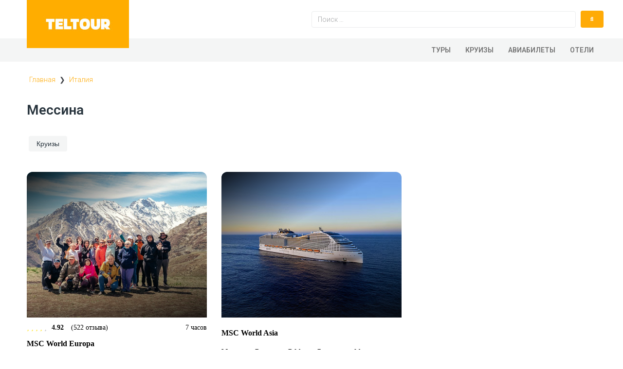

--- FILE ---
content_type: text/html; charset=UTF-8
request_url: https://teltour.ru/messina/
body_size: 26520
content:
<!DOCTYPE html>
<html lang="ru-RU">
<head>
<meta charset="UTF-8">
<link rel="profile" href="http://gmpg.org/xfn/11">
<link rel="pingback" href="https://teltour.ru/xmlrpc.php">
<meta name="viewport" content="width=device-width, initial-scale=1" />
<meta name='robots' content='index, follow, max-image-preview:large, max-snippet:-1, max-video-preview:-1' />

	<title>Путешествия по Мессине - открываем город с экскурсиями</title>
	<meta name="description" content="Познакомьтесь с красотами Мессины и откройте для себя самые интересные экскурсии и достопримечательности этого уникального города на Сицилии." />
	<meta property="og:locale" content="ru_RU" />
	<meta property="og:type" content="article" />
	<meta property="og:title" content="Путешествия по Мессине - открываем город с экскурсиями" />
	<meta property="og:description" content="Познакомьтесь с красотами Мессины и откройте для себя самые интересные экскурсии и достопримечательности этого уникального города на Сицилии." />
	<meta property="og:site_name" content="Teltour" />
	<meta property="article:published_time" content="2024-01-07T08:04:35+00:00" />
	<meta property="article:modified_time" content="2024-01-16T11:12:20+00:00" />
	<meta name="author" content="travel_plato" />
	<meta name="twitter:card" content="summary_large_image" />
	<meta name="twitter:label1" content="Написано автором" />
	<meta name="twitter:data1" content="travel_plato" />


<link rel='dns-prefetch' href='//fonts.googleapis.com' />
<link rel="alternate" type="application/rss+xml" title="Teltour &raquo; Лента" href="https://teltour.ru/feed/" />
<link rel="alternate" type="application/rss+xml" title="Teltour &raquo; Лента комментариев" href="https://teltour.ru/comments/feed/" />
<link rel="alternate" type="application/rss+xml" title="Teltour &raquo; Лента комментариев к &laquo;Мессина&raquo;" href="https://teltour.ru/messina/feed/" />
<link rel='stylesheet' id='wp-block-library-css' href='https://teltour.ru/wp-includes/css/dist/block-library/style.min.css' type='text/css' media='all' />
<style id='classic-theme-styles-inline-css' type='text/css'>
/*! This file is auto-generated */
.wp-block-button__link{color:#fff;background-color:#32373c;border-radius:9999px;box-shadow:none;text-decoration:none;padding:calc(.667em + 2px) calc(1.333em + 2px);font-size:1.125em}.wp-block-file__button{background:#32373c;color:#fff;text-decoration:none}
</style>
<style id='global-styles-inline-css' type='text/css'>
body{--wp--preset--color--black: #000000;--wp--preset--color--cyan-bluish-gray: #abb8c3;--wp--preset--color--white: #ffffff;--wp--preset--color--pale-pink: #f78da7;--wp--preset--color--vivid-red: #cf2e2e;--wp--preset--color--luminous-vivid-orange: #ff6900;--wp--preset--color--luminous-vivid-amber: #fcb900;--wp--preset--color--light-green-cyan: #7bdcb5;--wp--preset--color--vivid-green-cyan: #00d084;--wp--preset--color--pale-cyan-blue: #8ed1fc;--wp--preset--color--vivid-cyan-blue: #0693e3;--wp--preset--color--vivid-purple: #9b51e0;--wp--preset--gradient--vivid-cyan-blue-to-vivid-purple: linear-gradient(135deg,rgba(6,147,227,1) 0%,rgb(155,81,224) 100%);--wp--preset--gradient--light-green-cyan-to-vivid-green-cyan: linear-gradient(135deg,rgb(122,220,180) 0%,rgb(0,208,130) 100%);--wp--preset--gradient--luminous-vivid-amber-to-luminous-vivid-orange: linear-gradient(135deg,rgba(252,185,0,1) 0%,rgba(255,105,0,1) 100%);--wp--preset--gradient--luminous-vivid-orange-to-vivid-red: linear-gradient(135deg,rgba(255,105,0,1) 0%,rgb(207,46,46) 100%);--wp--preset--gradient--very-light-gray-to-cyan-bluish-gray: linear-gradient(135deg,rgb(238,238,238) 0%,rgb(169,184,195) 100%);--wp--preset--gradient--cool-to-warm-spectrum: linear-gradient(135deg,rgb(74,234,220) 0%,rgb(151,120,209) 20%,rgb(207,42,186) 40%,rgb(238,44,130) 60%,rgb(251,105,98) 80%,rgb(254,248,76) 100%);--wp--preset--gradient--blush-light-purple: linear-gradient(135deg,rgb(255,206,236) 0%,rgb(152,150,240) 100%);--wp--preset--gradient--blush-bordeaux: linear-gradient(135deg,rgb(254,205,165) 0%,rgb(254,45,45) 50%,rgb(107,0,62) 100%);--wp--preset--gradient--luminous-dusk: linear-gradient(135deg,rgb(255,203,112) 0%,rgb(199,81,192) 50%,rgb(65,88,208) 100%);--wp--preset--gradient--pale-ocean: linear-gradient(135deg,rgb(255,245,203) 0%,rgb(182,227,212) 50%,rgb(51,167,181) 100%);--wp--preset--gradient--electric-grass: linear-gradient(135deg,rgb(202,248,128) 0%,rgb(113,206,126) 100%);--wp--preset--gradient--midnight: linear-gradient(135deg,rgb(2,3,129) 0%,rgb(40,116,252) 100%);--wp--preset--font-size--small: 13px;--wp--preset--font-size--medium: 20px;--wp--preset--font-size--large: 36px;--wp--preset--font-size--x-large: 42px;--wp--preset--spacing--20: 0.44rem;--wp--preset--spacing--30: 0.67rem;--wp--preset--spacing--40: 1rem;--wp--preset--spacing--50: 1.5rem;--wp--preset--spacing--60: 2.25rem;--wp--preset--spacing--70: 3.38rem;--wp--preset--spacing--80: 5.06rem;--wp--preset--shadow--natural: 6px 6px 9px rgba(0, 0, 0, 0.2);--wp--preset--shadow--deep: 12px 12px 50px rgba(0, 0, 0, 0.4);--wp--preset--shadow--sharp: 6px 6px 0px rgba(0, 0, 0, 0.2);--wp--preset--shadow--outlined: 6px 6px 0px -3px rgba(255, 255, 255, 1), 6px 6px rgba(0, 0, 0, 1);--wp--preset--shadow--crisp: 6px 6px 0px rgba(0, 0, 0, 1);}:where(.is-layout-flex){gap: 0.5em;}:where(.is-layout-grid){gap: 0.5em;}body .is-layout-flow > .alignleft{float: left;margin-inline-start: 0;margin-inline-end: 2em;}body .is-layout-flow > .alignright{float: right;margin-inline-start: 2em;margin-inline-end: 0;}body .is-layout-flow > .aligncenter{margin-left: auto !important;margin-right: auto !important;}body .is-layout-constrained > .alignleft{float: left;margin-inline-start: 0;margin-inline-end: 2em;}body .is-layout-constrained > .alignright{float: right;margin-inline-start: 2em;margin-inline-end: 0;}body .is-layout-constrained > .aligncenter{margin-left: auto !important;margin-right: auto !important;}body .is-layout-constrained > :where(:not(.alignleft):not(.alignright):not(.alignfull)){max-width: var(--wp--style--global--content-size);margin-left: auto !important;margin-right: auto !important;}body .is-layout-constrained > .alignwide{max-width: var(--wp--style--global--wide-size);}body .is-layout-flex{display: flex;}body .is-layout-flex{flex-wrap: wrap;align-items: center;}body .is-layout-flex > *{margin: 0;}body .is-layout-grid{display: grid;}body .is-layout-grid > *{margin: 0;}:where(.wp-block-columns.is-layout-flex){gap: 2em;}:where(.wp-block-columns.is-layout-grid){gap: 2em;}:where(.wp-block-post-template.is-layout-flex){gap: 1.25em;}:where(.wp-block-post-template.is-layout-grid){gap: 1.25em;}.has-black-color{color: var(--wp--preset--color--black) !important;}.has-cyan-bluish-gray-color{color: var(--wp--preset--color--cyan-bluish-gray) !important;}.has-white-color{color: var(--wp--preset--color--white) !important;}.has-pale-pink-color{color: var(--wp--preset--color--pale-pink) !important;}.has-vivid-red-color{color: var(--wp--preset--color--vivid-red) !important;}.has-luminous-vivid-orange-color{color: var(--wp--preset--color--luminous-vivid-orange) !important;}.has-luminous-vivid-amber-color{color: var(--wp--preset--color--luminous-vivid-amber) !important;}.has-light-green-cyan-color{color: var(--wp--preset--color--light-green-cyan) !important;}.has-vivid-green-cyan-color{color: var(--wp--preset--color--vivid-green-cyan) !important;}.has-pale-cyan-blue-color{color: var(--wp--preset--color--pale-cyan-blue) !important;}.has-vivid-cyan-blue-color{color: var(--wp--preset--color--vivid-cyan-blue) !important;}.has-vivid-purple-color{color: var(--wp--preset--color--vivid-purple) !important;}.has-black-background-color{background-color: var(--wp--preset--color--black) !important;}.has-cyan-bluish-gray-background-color{background-color: var(--wp--preset--color--cyan-bluish-gray) !important;}.has-white-background-color{background-color: var(--wp--preset--color--white) !important;}.has-pale-pink-background-color{background-color: var(--wp--preset--color--pale-pink) !important;}.has-vivid-red-background-color{background-color: var(--wp--preset--color--vivid-red) !important;}.has-luminous-vivid-orange-background-color{background-color: var(--wp--preset--color--luminous-vivid-orange) !important;}.has-luminous-vivid-amber-background-color{background-color: var(--wp--preset--color--luminous-vivid-amber) !important;}.has-light-green-cyan-background-color{background-color: var(--wp--preset--color--light-green-cyan) !important;}.has-vivid-green-cyan-background-color{background-color: var(--wp--preset--color--vivid-green-cyan) !important;}.has-pale-cyan-blue-background-color{background-color: var(--wp--preset--color--pale-cyan-blue) !important;}.has-vivid-cyan-blue-background-color{background-color: var(--wp--preset--color--vivid-cyan-blue) !important;}.has-vivid-purple-background-color{background-color: var(--wp--preset--color--vivid-purple) !important;}.has-black-border-color{border-color: var(--wp--preset--color--black) !important;}.has-cyan-bluish-gray-border-color{border-color: var(--wp--preset--color--cyan-bluish-gray) !important;}.has-white-border-color{border-color: var(--wp--preset--color--white) !important;}.has-pale-pink-border-color{border-color: var(--wp--preset--color--pale-pink) !important;}.has-vivid-red-border-color{border-color: var(--wp--preset--color--vivid-red) !important;}.has-luminous-vivid-orange-border-color{border-color: var(--wp--preset--color--luminous-vivid-orange) !important;}.has-luminous-vivid-amber-border-color{border-color: var(--wp--preset--color--luminous-vivid-amber) !important;}.has-light-green-cyan-border-color{border-color: var(--wp--preset--color--light-green-cyan) !important;}.has-vivid-green-cyan-border-color{border-color: var(--wp--preset--color--vivid-green-cyan) !important;}.has-pale-cyan-blue-border-color{border-color: var(--wp--preset--color--pale-cyan-blue) !important;}.has-vivid-cyan-blue-border-color{border-color: var(--wp--preset--color--vivid-cyan-blue) !important;}.has-vivid-purple-border-color{border-color: var(--wp--preset--color--vivid-purple) !important;}.has-vivid-cyan-blue-to-vivid-purple-gradient-background{background: var(--wp--preset--gradient--vivid-cyan-blue-to-vivid-purple) !important;}.has-light-green-cyan-to-vivid-green-cyan-gradient-background{background: var(--wp--preset--gradient--light-green-cyan-to-vivid-green-cyan) !important;}.has-luminous-vivid-amber-to-luminous-vivid-orange-gradient-background{background: var(--wp--preset--gradient--luminous-vivid-amber-to-luminous-vivid-orange) !important;}.has-luminous-vivid-orange-to-vivid-red-gradient-background{background: var(--wp--preset--gradient--luminous-vivid-orange-to-vivid-red) !important;}.has-very-light-gray-to-cyan-bluish-gray-gradient-background{background: var(--wp--preset--gradient--very-light-gray-to-cyan-bluish-gray) !important;}.has-cool-to-warm-spectrum-gradient-background{background: var(--wp--preset--gradient--cool-to-warm-spectrum) !important;}.has-blush-light-purple-gradient-background{background: var(--wp--preset--gradient--blush-light-purple) !important;}.has-blush-bordeaux-gradient-background{background: var(--wp--preset--gradient--blush-bordeaux) !important;}.has-luminous-dusk-gradient-background{background: var(--wp--preset--gradient--luminous-dusk) !important;}.has-pale-ocean-gradient-background{background: var(--wp--preset--gradient--pale-ocean) !important;}.has-electric-grass-gradient-background{background: var(--wp--preset--gradient--electric-grass) !important;}.has-midnight-gradient-background{background: var(--wp--preset--gradient--midnight) !important;}.has-small-font-size{font-size: var(--wp--preset--font-size--small) !important;}.has-medium-font-size{font-size: var(--wp--preset--font-size--medium) !important;}.has-large-font-size{font-size: var(--wp--preset--font-size--large) !important;}.has-x-large-font-size{font-size: var(--wp--preset--font-size--x-large) !important;}
.wp-block-navigation a:where(:not(.wp-element-button)){color: inherit;}
:where(.wp-block-post-template.is-layout-flex){gap: 1.25em;}:where(.wp-block-post-template.is-layout-grid){gap: 1.25em;}
:where(.wp-block-columns.is-layout-flex){gap: 2em;}:where(.wp-block-columns.is-layout-grid){gap: 2em;}
.wp-block-pullquote{font-size: 1.5em;line-height: 1.6;}
</style>
<link rel='stylesheet' id='contact-form-7-css' href='https://teltour.ru/wp-content/plugins/contact-form-7/includes/css/styles.css' type='text/css' media='all' />
<link rel='stylesheet' id='lbwps-styles-photoswipe5-main-css' href='https://teltour.ru/wp-content/plugins/lightbox-photoswipe/assets/ps5/styles/main.css' type='text/css' media='all' />
<link rel='stylesheet' id='jet-blocks-css' href='https://teltour.ru/wp-content/plugins/jet-blocks/assets/css/jet-blocks.css' type='text/css' media='all' />
<link rel='stylesheet' id='slick-style-css' href='https://teltour.ru/wp-content/plugins/jet-elements/assets/css/lib/slick/slick.css' type='text/css' media='all' />
<link rel='stylesheet' id='jet-elements-css' href='https://teltour.ru/wp-content/plugins/jet-elements/assets/css/jet-elements.css' type='text/css' media='all' />
<link rel='stylesheet' id='jet-elements-skin-css' href='https://teltour.ru/wp-content/plugins/jet-elements/assets/css/jet-elements-skin.css' type='text/css' media='all' />
<link rel='stylesheet' id='elementor-icons-css' href='https://teltour.ru/wp-content/plugins/elementor/assets/lib/eicons/css/elementor-icons.min.css' type='text/css' media='all' />
<link rel='stylesheet' id='elementor-frontend-css' href='https://teltour.ru/wp-content/plugins/elementor/assets/css/frontend.min.css' type='text/css' media='all' />
<style id='elementor-frontend-inline-css' type='text/css'>
.elementor-kit-1128{--e-global-color-primary:#6EC1E4;--e-global-color-secondary:#54595F;--e-global-color-text:#7A7A7A;--e-global-color-accent:#61CE70;--e-global-typography-primary-font-family:"Roboto";--e-global-typography-primary-font-weight:600;--e-global-typography-secondary-font-family:"Roboto Slab";--e-global-typography-secondary-font-weight:400;--e-global-typography-text-font-family:"Roboto";--e-global-typography-text-font-weight:400;--e-global-typography-accent-font-family:"Roboto";--e-global-typography-accent-font-weight:500;}.elementor-section.elementor-section-boxed > .elementor-container{max-width:1140px;}.e-con{--container-max-width:1140px;}.elementor-widget:not(:last-child){margin-block-end:20px;}.elementor-element{--widgets-spacing:20px 20px;}h1.entry-title{display:var(--page-title-display);}.elementor-kit-1128 e-page-transition{background-color:#FFBC7D;}@media(max-width:1024px){.elementor-section.elementor-section-boxed > .elementor-container{max-width:1024px;}.e-con{--container-max-width:1024px;}}@media(max-width:767px){.elementor-section.elementor-section-boxed > .elementor-container{max-width:767px;}.e-con{--container-max-width:767px;}}
.elementor-25 .elementor-element.elementor-element-7d23bcb > .elementor-container{max-width:1200px;}.elementor-25 .elementor-element.elementor-element-c2007b3 > .elementor-widget-wrap > .elementor-widget:not(.elementor-widget__width-auto):not(.elementor-widget__width-initial):not(:last-child):not(.elementor-absolute){margin-bottom:0px;}.elementor-25 .elementor-element.elementor-element-c2007b3 > .elementor-element-populated{margin:0px 0px 0px 15px;--e-column-margin-right:0px;--e-column-margin-left:15px;padding:0px 0px 0px 0px;}.elementor-25 .elementor-element.elementor-element-57a4c30 .jet-logo{justify-content:flex-start;}.elementor-25 .elementor-element.elementor-element-57a4c30 > .elementor-widget-container{margin:0px 0px 0px 0px;padding:0px 0px 0px 0px;}.elementor-25 .elementor-element.elementor-element-57a4c30{z-index:1;}.elementor-25 .elementor-element.elementor-element-57a4c30 > .tippy-popper .tippy-tooltip .tippy-content{text-align:center;}.elementor-25 .elementor-element.elementor-element-052809c > .elementor-widget-wrap > .elementor-widget:not(.elementor-widget__width-auto):not(.elementor-widget__width-initial):not(:last-child):not(.elementor-absolute){margin-bottom:0px;}.elementor-25 .elementor-element.elementor-element-052809c > .elementor-element-populated{margin:10px 0px 0px 0px;--e-column-margin-right:0px;--e-column-margin-left:0px;padding:0px 0px 0px 0px;}.elementor-25 .elementor-element.elementor-element-4eb147e > .elementor-widget-container{margin:12px 0px 0px 0px;}.elementor-25 .elementor-element.elementor-element-4eb147e > .tippy-popper .tippy-tooltip .tippy-content{text-align:center;}.elementor-25 .elementor-element.elementor-element-7d23bcb{transition:background 0.3s, border 0.3s, border-radius 0.3s, box-shadow 0.3s;margin-top:0px;margin-bottom:0px;padding:0px 15px 0px 15px;}.elementor-25 .elementor-element.elementor-element-7d23bcb > .elementor-background-overlay{transition:background 0.3s, border-radius 0.3s, opacity 0.3s;}.elementor-25 .elementor-element.elementor-element-6882406 > .elementor-container{max-width:1800px;}.elementor-25 .elementor-element.elementor-element-5e65580 > .elementor-widget-wrap > .elementor-widget:not(.elementor-widget__width-auto):not(.elementor-widget__width-initial):not(:last-child):not(.elementor-absolute){margin-bottom:0px;}.elementor-25 .elementor-element.elementor-element-5e65580:not(.elementor-motion-effects-element-type-background) > .elementor-widget-wrap, .elementor-25 .elementor-element.elementor-element-5e65580 > .elementor-widget-wrap > .elementor-motion-effects-container > .elementor-motion-effects-layer{background-color:#f4f5f5;}.elementor-25 .elementor-element.elementor-element-5e65580 > .elementor-element-populated{transition:background 0.3s, border 0.3s, border-radius 0.3s, box-shadow 0.3s;margin:0px 0px 0px 0px;--e-column-margin-right:0px;--e-column-margin-left:0px;padding:0px 0px 0px 0px;}.elementor-25 .elementor-element.elementor-element-5e65580 > .elementor-element-populated > .elementor-background-overlay{transition:background 0.3s, border-radius 0.3s, opacity 0.3s;}.elementor-25 .elementor-element.elementor-element-3cb1782 > .elementor-container{max-width:1200px;}.elementor-25 .elementor-element.elementor-element-717e25e > .elementor-widget-wrap > .elementor-widget:not(.elementor-widget__width-auto):not(.elementor-widget__width-initial):not(:last-child):not(.elementor-absolute){margin-bottom:0px;}.elementor-25 .elementor-element.elementor-element-db595f7 .jet-nav--horizontal{justify-content:flex-end;text-align:right;}.elementor-25 .elementor-element.elementor-element-db595f7 .jet-nav--vertical .menu-item-link-top{justify-content:flex-end;text-align:right;}.elementor-25 .elementor-element.elementor-element-db595f7 .jet-nav--vertical-sub-bottom .menu-item-link-sub{justify-content:flex-end;text-align:right;}body:not(.rtl) .elementor-25 .elementor-element.elementor-element-db595f7 .jet-nav--horizontal .jet-nav__sub{text-align:left;}body.rtl .elementor-25 .elementor-element.elementor-element-db595f7 .jet-nav--horizontal .jet-nav__sub{text-align:right;}.elementor-25 .elementor-element.elementor-element-db595f7 .menu-item-link-top{color:#727272;}.elementor-25 .elementor-element.elementor-element-db595f7 .menu-item-link-top .jet-nav-link-text{font-weight:600;}.elementor-25 .elementor-element.elementor-element-db595f7 > .elementor-widget-container{margin:0px 0px 0px 0px;padding:0px 0px 0px 0px;}.elementor-25 .elementor-element.elementor-element-db595f7 > .tippy-popper .tippy-tooltip .tippy-content{text-align:center;}.elementor-25 .elementor-element.elementor-element-3cb1782{margin-top:0px;margin-bottom:0px;padding:0px 0px 0px 0px;}.elementor-25 .elementor-element.elementor-element-6882406{margin-top:-20px;margin-bottom:0px;padding:0px 0px 0px 0px;}@media(max-width:1024px){.elementor-25 .elementor-element.elementor-element-c2007b3 > .elementor-element-populated{margin:0px 0px 0px 0px;--e-column-margin-right:0px;--e-column-margin-left:0px;padding:0px 0px 0px 0px;}.elementor-25 .elementor-element.elementor-element-6882406{margin-top:-20px;margin-bottom:0px;}}@media(max-width:1024px) and (min-width:768px){.elementor-25 .elementor-element.elementor-element-c2007b3{width:29%;}.elementor-25 .elementor-element.elementor-element-052809c{width:71%;}}@media(max-width:767px){.elementor-25 .elementor-element.elementor-element-c2007b3{width:63%;}.elementor-25 .elementor-element.elementor-element-052809c{width:29%;}.elementor-25 .elementor-element.elementor-element-717e25e > .elementor-element-populated{margin:0px 0px 0px 0px;--e-column-margin-right:0px;--e-column-margin-left:0px;}.elementor-25 .elementor-element.elementor-element-db595f7 .jet-mobile-menu .menu-item-link{justify-content:center;text-align:center;}.elementor-25 .elementor-element.elementor-element-db595f7 .jet-nav--horizontal{justify-content:center;text-align:center;}.elementor-25 .elementor-element.elementor-element-db595f7 .jet-nav--vertical .menu-item-link-top{justify-content:center;text-align:center;}.elementor-25 .elementor-element.elementor-element-db595f7 .jet-nav--vertical-sub-bottom .menu-item-link-sub{justify-content:center;text-align:center;}.elementor-25 .elementor-element.elementor-element-db595f7 .menu-item-link-top{padding:0px 8px 0px 8px;}.elementor-25 .elementor-element.elementor-element-db595f7 > .elementor-widget-container{margin:0px 0px 0px 0px;}.elementor-25 .elementor-element.elementor-element-3cb1782{margin-top:0px;margin-bottom:0px;}.elementor-25 .elementor-element.elementor-element-6882406{margin-top:0px;margin-bottom:0px;}}
.elementor-132 .elementor-element.elementor-element-60a00d7{--display:flex;--flex-direction:column;--container-widget-width:calc( ( 1 - var( --container-widget-flex-grow ) ) * 100% );--container-widget-height:initial;--container-widget-flex-grow:0;--container-widget-align-self:initial;--flex-wrap-mobile:wrap;--align-items:stretch;--gap:0px 0px;--background-transition:0.3s;--margin-top:0px;--margin-bottom:0px;--margin-left:0px;--margin-right:0px;--padding-top:0px;--padding-bottom:0px;--padding-left:0px;--padding-right:0px;}.elementor-132 .elementor-element.elementor-element-60a00d7, .elementor-132 .elementor-element.elementor-element-60a00d7::before{--border-transition:0.3s;}.elementor-132 .elementor-element.elementor-element-8b2e65b{--display:flex;--flex-direction:row;--container-widget-width:calc( ( 1 - var( --container-widget-flex-grow ) ) * 100% );--container-widget-height:100%;--container-widget-flex-grow:1;--container-widget-align-self:stretch;--flex-wrap-mobile:wrap;--justify-content:center;--align-items:center;--gap:0px 0px;--background-transition:0.3s;--margin-top:0px;--margin-bottom:0px;--margin-left:0px;--margin-right:0px;--padding-top:0px;--padding-bottom:0px;--padding-left:0px;--padding-right:0px;}.elementor-132 .elementor-element.elementor-element-8b2e65b:not(.elementor-motion-effects-element-type-background), .elementor-132 .elementor-element.elementor-element-8b2e65b > .elementor-motion-effects-container > .elementor-motion-effects-layer{background-color:#29353e;}.elementor-132 .elementor-element.elementor-element-8b2e65b, .elementor-132 .elementor-element.elementor-element-8b2e65b::before{--border-transition:0.3s;}.elementor-132 .elementor-element.elementor-element-16476d7{--display:flex;--flex-direction:row;--container-widget-width:calc( ( 1 - var( --container-widget-flex-grow ) ) * 100% );--container-widget-height:100%;--container-widget-flex-grow:1;--container-widget-align-self:stretch;--flex-wrap-mobile:wrap;--align-items:stretch;--gap:0px 0px;--background-transition:0.3s;--margin-top:0px;--margin-bottom:0px;--margin-left:0px;--margin-right:0px;--padding-top:0px;--padding-bottom:0px;--padding-left:10px;--padding-right:10px;}.elementor-132 .elementor-element.elementor-element-80a841f{--display:flex;--gap:0px 0px;--background-transition:0.3s;--margin-top:0px;--margin-bottom:0px;--margin-left:0px;--margin-right:0px;--padding-top:0px;--padding-bottom:0px;--padding-left:0px;--padding-right:0px;}.elementor-132 .elementor-element.elementor-element-202c6b6 .jet-logo{justify-content:flex-start;}.elementor-132 .elementor-element.elementor-element-202c6b6 > .elementor-widget-container{margin:-20px 0px 0px 0px;padding:0px 0px 0px 0px;}.elementor-132 .elementor-element.elementor-element-202c6b6{z-index:1;}.elementor-132 .elementor-element.elementor-element-202c6b6 > .tippy-popper .tippy-tooltip .tippy-content{text-align:center;}.elementor-132 .elementor-element.elementor-element-4219a23{color:#ffffff;font-family:"Open Sans", Sans-serif;font-size:16px;font-weight:normal;line-height:25px;letter-spacing:0.5px;}.elementor-132 .elementor-element.elementor-element-4219a23 > .elementor-widget-container{margin:70px 0px 79px 0px;}.elementor-132 .elementor-element.elementor-element-4219a23 > .tippy-popper .tippy-tooltip .tippy-content{text-align:center;}.elementor-132 .elementor-element.elementor-element-5498b63{--display:flex;--gap:0px 0px;--background-transition:0.3s;--margin-top:0px;--margin-bottom:0px;--margin-left:0px;--margin-right:0px;--padding-top:0px;--padding-bottom:0px;--padding-left:30px;--padding-right:0px;}.elementor-132 .elementor-element.elementor-element-d9dd8e7{--spacer-size:31px;}.elementor-132 .elementor-element.elementor-element-d9dd8e7 > .tippy-popper .tippy-tooltip .tippy-content{text-align:center;}.elementor-132 .elementor-element.elementor-element-c23dc01{text-align:left;}.elementor-132 .elementor-element.elementor-element-c23dc01 .elementor-heading-title{color:#FFFFFF;}.elementor-132 .elementor-element.elementor-element-c23dc01 > .elementor-widget-container{margin:0px 0px 15px 0px;}.elementor-132 .elementor-element.elementor-element-c23dc01 > .tippy-popper .tippy-tooltip .tippy-content{text-align:center;}.elementor-132 .elementor-element.elementor-element-e60f57f .jet-nav--horizontal{justify-content:flex-start;text-align:left;}.elementor-132 .elementor-element.elementor-element-e60f57f .jet-nav--vertical .menu-item-link-top{justify-content:flex-start;text-align:left;}.elementor-132 .elementor-element.elementor-element-e60f57f .jet-nav--vertical-sub-bottom .menu-item-link-sub{justify-content:flex-start;text-align:left;}.elementor-132 .elementor-element.elementor-element-e60f57f .menu-item-link-top{color:#FFFFFF;padding:5px 0px 0px 0px;}.elementor-132 .elementor-element.elementor-element-e60f57f .menu-item:hover > .menu-item-link-top{color:#BDBFC4;}.elementor-132 .elementor-element.elementor-element-e60f57f > .tippy-popper .tippy-tooltip .tippy-content{text-align:center;}.elementor-132 .elementor-element.elementor-element-e670298{--display:flex;--gap:0px 0px;--background-transition:0.3s;--margin-top:0px;--margin-bottom:0px;--margin-left:0px;--margin-right:0px;--padding-top:0px;--padding-bottom:0px;--padding-left:0px;--padding-right:0px;}.elementor-132 .elementor-element.elementor-element-76ef9b8{--spacer-size:31px;}.elementor-132 .elementor-element.elementor-element-76ef9b8 > .tippy-popper .tippy-tooltip .tippy-content{text-align:center;}.elementor-132 .elementor-element.elementor-element-46e7120{text-align:left;}.elementor-132 .elementor-element.elementor-element-46e7120 .elementor-heading-title{color:#FFFFFF;}.elementor-132 .elementor-element.elementor-element-46e7120 > .elementor-widget-container{margin:0px 0px 15px 0px;}.elementor-132 .elementor-element.elementor-element-46e7120 > .tippy-popper .tippy-tooltip .tippy-content{text-align:center;}.elementor-132 .elementor-element.elementor-element-ed2821b .jet-nav--horizontal{justify-content:flex-start;text-align:left;}.elementor-132 .elementor-element.elementor-element-ed2821b .jet-nav--vertical .menu-item-link-top{justify-content:flex-start;text-align:left;}.elementor-132 .elementor-element.elementor-element-ed2821b .jet-nav--vertical-sub-bottom .menu-item-link-sub{justify-content:flex-start;text-align:left;}.elementor-132 .elementor-element.elementor-element-ed2821b .menu-item-link-top{color:#FFFFFF;padding:5px 0px 0px 0px;}.elementor-132 .elementor-element.elementor-element-ed2821b .menu-item:hover > .menu-item-link-top{color:#BDBFC4;}.elementor-132 .elementor-element.elementor-element-ed2821b > .tippy-popper .tippy-tooltip .tippy-content{text-align:center;}.elementor-132 .elementor-element.elementor-element-6463c19{--display:flex;--gap:0px 0px;--background-transition:0.3s;--margin-top:0px;--margin-bottom:0px;--margin-left:0px;--margin-right:0px;--padding-top:0px;--padding-bottom:0px;--padding-left:0px;--padding-right:0px;}.elementor-132 .elementor-element.elementor-element-755996a{--spacer-size:31px;}.elementor-132 .elementor-element.elementor-element-755996a > .tippy-popper .tippy-tooltip .tippy-content{text-align:center;}.elementor-132 .elementor-element.elementor-element-0d9de8a{text-align:left;}.elementor-132 .elementor-element.elementor-element-0d9de8a .elementor-heading-title{color:#FFFFFF;}.elementor-132 .elementor-element.elementor-element-0d9de8a > .elementor-widget-container{margin:0px 0px 15px 0px;}.elementor-132 .elementor-element.elementor-element-0d9de8a > .tippy-popper .tippy-tooltip .tippy-content{text-align:center;}.elementor-132 .elementor-element.elementor-element-02c81ef .jet-nav--horizontal{justify-content:flex-start;text-align:left;}.elementor-132 .elementor-element.elementor-element-02c81ef .jet-nav--vertical .menu-item-link-top{justify-content:flex-start;text-align:left;}.elementor-132 .elementor-element.elementor-element-02c81ef .jet-nav--vertical-sub-bottom .menu-item-link-sub{justify-content:flex-start;text-align:left;}.elementor-132 .elementor-element.elementor-element-02c81ef .menu-item-link-top{color:#FFFFFF;padding:5px 0px 0px 0px;}.elementor-132 .elementor-element.elementor-element-02c81ef .menu-item:hover > .menu-item-link-top{color:#BDBFC4;}.elementor-132 .elementor-element.elementor-element-02c81ef > .tippy-popper .tippy-tooltip .tippy-content{text-align:center;}.elementor-132 .elementor-element.elementor-element-4878ac9{--display:flex;--justify-content:center;--align-items:center;--container-widget-width:calc( ( 1 - var( --container-widget-flex-grow ) ) * 100% );--background-transition:0.3s;}.elementor-132 .elementor-element.elementor-element-4878ac9:not(.elementor-motion-effects-element-type-background), .elementor-132 .elementor-element.elementor-element-4878ac9 > .elementor-motion-effects-container > .elementor-motion-effects-layer{background-color:#29353E;}.elementor-132 .elementor-element.elementor-element-4878ac9, .elementor-132 .elementor-element.elementor-element-4878ac9::before{--border-transition:0.3s;}.elementor-132 .elementor-element.elementor-element-cd5073e{color:#FFFFFF;}.elementor-132 .elementor-element.elementor-element-cd5073e > .tippy-popper .tippy-tooltip .tippy-content{text-align:center;}.elementor-132 .elementor-element.elementor-element-02ec2c1{--display:flex;--flex-direction:row;--container-widget-width:calc( ( 1 - var( --container-widget-flex-grow ) ) * 100% );--container-widget-height:100%;--container-widget-flex-grow:1;--container-widget-align-self:stretch;--flex-wrap-mobile:wrap;--align-items:stretch;--gap:0px 0px;--background-transition:0.3s;--margin-top:0px;--margin-bottom:0px;--margin-left:0px;--margin-right:0px;--padding-top:0px;--padding-bottom:0px;--padding-left:0px;--padding-right:0px;}.elementor-132 .elementor-element.elementor-element-02ec2c1, .elementor-132 .elementor-element.elementor-element-02ec2c1::before{--border-transition:0.3s;}.elementor-132 .elementor-element.elementor-element-530bc5d{--display:flex;--flex-direction:column;--container-widget-width:calc( ( 1 - var( --container-widget-flex-grow ) ) * 100% );--container-widget-height:initial;--container-widget-flex-grow:0;--container-widget-align-self:initial;--flex-wrap-mobile:wrap;--justify-content:center;--align-items:center;--gap:0px 0px;--background-transition:0.3s;--margin-top:0px;--margin-bottom:0px;--margin-left:0px;--margin-right:0px;--padding-top:0px;--padding-bottom:0px;--padding-left:0px;--padding-right:0px;}.elementor-132 .elementor-element.elementor-element-530bc5d:not(.elementor-motion-effects-element-type-background), .elementor-132 .elementor-element.elementor-element-530bc5d > .elementor-motion-effects-container > .elementor-motion-effects-layer{background-color:#FFFFFF;}.elementor-132 .elementor-element.elementor-element-530bc5d, .elementor-132 .elementor-element.elementor-element-530bc5d::before{--border-transition:0.3s;}.elementor-132 .elementor-element.elementor-element-17915b2{text-align:center;}.elementor-132 .elementor-element.elementor-element-17915b2 > .elementor-widget-container{padding:20px 0px 20px 0px;}.elementor-132 .elementor-element.elementor-element-17915b2.elementor-element{--align-self:center;}.elementor-132 .elementor-element.elementor-element-17915b2 > .tippy-popper .tippy-tooltip .tippy-content{text-align:center;}@media(max-width:767px){.elementor-132 .elementor-element.elementor-element-16476d7{--align-items:center;--container-widget-width:calc( ( 1 - var( --container-widget-flex-grow ) ) * 100% );}.elementor-132 .elementor-element.elementor-element-4219a23{text-align:center;}.elementor-132 .elementor-element.elementor-element-4219a23 > .elementor-widget-container{margin:40px 0px 0px 0px;}.elementor-132 .elementor-element.elementor-element-5498b63{--padding-top:0px;--padding-bottom:50px;--padding-left:50px;--padding-right:0px;}.elementor-132 .elementor-element.elementor-element-e60f57f .jet-mobile-menu .menu-item-link{justify-content:flex-start;text-align:left;}.elementor-132 .elementor-element.elementor-element-e670298{--flex-direction:column;--container-widget-width:100%;--container-widget-height:initial;--container-widget-flex-grow:0;--container-widget-align-self:initial;--flex-wrap-mobile:wrap;--padding-top:0px;--padding-bottom:50px;--padding-left:50px;--padding-right:0px;}.elementor-132 .elementor-element.elementor-element-ed2821b .jet-mobile-menu .menu-item-link{justify-content:flex-start;text-align:left;}.elementor-132 .elementor-element.elementor-element-6463c19{--padding-top:0px;--padding-bottom:50px;--padding-left:50px;--padding-right:0px;}.elementor-132 .elementor-element.elementor-element-02c81ef .jet-mobile-menu .menu-item-link{justify-content:flex-start;text-align:left;}}@media(min-width:768px){.elementor-132 .elementor-element.elementor-element-60a00d7{--content-width:1800px;}.elementor-132 .elementor-element.elementor-element-16476d7{--width:1170px;}.elementor-132 .elementor-element.elementor-element-80a841f{--width:24%;}.elementor-132 .elementor-element.elementor-element-5498b63{--width:25%;}.elementor-132 .elementor-element.elementor-element-e670298{--width:20%;}.elementor-132 .elementor-element.elementor-element-6463c19{--width:30%;}.elementor-132 .elementor-element.elementor-element-4878ac9{--content-width:1170px;}.elementor-132 .elementor-element.elementor-element-02ec2c1{--content-width:1800px;}}
</style>
<link rel='stylesheet' id='swiper-css' href='https://teltour.ru/wp-content/plugins/elementor/assets/lib/swiper/v8/css/swiper.min.css' type='text/css' media='all' />
<link rel='stylesheet' id='elementor-pro-css' href='https://teltour.ru/wp-content/plugins/elementor-pro/assets/css/frontend.min.css' type='text/css' media='all' />
<link rel='stylesheet' id='jet-blog-css' href='https://teltour.ru/wp-content/plugins/jet-blog/assets/css/jet-blog.css' type='text/css' media='all' />
<link rel='stylesheet' id='jet-tricks-frontend-css' href='https://teltour.ru/wp-content/plugins/jet-tricks/assets/css/jet-tricks-frontend.css' type='text/css' media='all' />
<link rel='stylesheet' id='custom-style-css' href='https://teltour.ru/wp-content/themes/kava/assets/css/custom-style.css?v=1.0.43' type='text/css' media='all' />
<link rel='stylesheet' id='font-awesome-css' href='https://teltour.ru/wp-content/plugins/elementor/assets/lib/font-awesome/css/font-awesome.min.css' type='text/css' media='all' />
<link rel='stylesheet' id='kava-parent-theme-style-css' href='https://teltour.ru/wp-content/themes/kava/style.css' type='text/css' media='all' />
<link rel='stylesheet' id='magnific-popup-css' href='https://teltour.ru/wp-content/themes/kava/assets/lib/magnific-popup/magnific-popup.min.css' type='text/css' media='all' />
<link rel='stylesheet' id='jquery-swiper-css' href='https://teltour.ru/wp-content/themes/kava/assets/lib/swiper/swiper.min.css' type='text/css' media='all' />
<link rel='stylesheet' id='kava-theme-style-css' href='https://teltour.ru/wp-content/themes/teltour/style.css' type='text/css' media='all' />
<style id='kava-theme-style-inline-css' type='text/css'>
/* #Typography */body {font-style: normal;font-weight: 300;font-size: 14px;line-height: 1.6;font-family: Roboto, sans-serif;letter-spacing: 0px;text-align: left;color: #3b3d42;}h1,.h1-style {font-style: normal;font-weight: 400;font-size: 34px;line-height: 1.4;font-family: Roboto, sans-serif;letter-spacing: 0px;text-align: inherit;color: #3b3d42;}h2,.h2-style {font-style: normal;font-weight: 400;font-size: 24px;line-height: 1.4;font-family: Roboto, sans-serif;letter-spacing: 0px;text-align: inherit;color: #3b3d42;}h3,.h3-style {font-style: normal;font-weight: 400;font-size: 21px;line-height: 1.4;font-family: Roboto, sans-serif;letter-spacing: 0px;text-align: inherit;color: #3b3d42;}h4,.h4-style {font-style: normal;font-weight: 400;font-size: 20px;line-height: 1.5;font-family: Roboto, sans-serif;letter-spacing: 0px;text-align: inherit;color: #3b3d42;}h5,.h5-style {font-style: normal;font-weight: 300;font-size: 18px;line-height: 1.5;font-family: Roboto, sans-serif;letter-spacing: 0px;text-align: inherit;color: #3b3d42;}h6,.h6-style {font-style: normal;font-weight: 500;font-size: 14px;line-height: 1.5;font-family: Roboto, sans-serif;letter-spacing: 0px;text-align: inherit;color: #3b3d42;}@media (min-width: 1200px) {h1,.h1-style { font-size: 56px; }h2,.h2-style { font-size: 40px; }h3,.h3-style { font-size: 28px; }}a,h1 a:hover,h2 a:hover,h3 a:hover,h4 a:hover,h5 a:hover,h6 a:hover { color: #ffab07; }a:hover { color: #3b3d42; }blockquote {color: #ffab07;}/* #Header */.site-header__wrap {background-color: #ffffff;background-repeat: repeat;background-position: center top;background-attachment: scroll;;}/* ##Top Panel */.top-panel {color: #a1a2a4;background-color: #ffffff;}/* #Main Menu */.main-navigation {font-style: normal;font-weight: 400;font-size: 14px;line-height: 1.4;font-family: Roboto, sans-serif;letter-spacing: 0px;}.main-navigation a,.menu-item-has-children:before {color: #a1a2a4;}.main-navigation a:hover,.main-navigation .current_page_item>a,.main-navigation .current-menu-item>a,.main-navigation .current_page_ancestor>a,.main-navigation .current-menu-ancestor>a {color: #3b3d42;}/* #Mobile Menu */.mobile-menu-toggle-button {color: #ffffff;background-color: #ffab07;}/* #Social */.social-list a {color: #a1a2a4;}.social-list a:hover {color: #ffab07;}/* #Breadcrumbs */.breadcrumbs_item {font-style: normal;font-weight: 400;font-size: 11px;line-height: 1.5;font-family: Roboto, sans-serif;letter-spacing: 0px;}.breadcrumbs_item_sep,.breadcrumbs_item_link {color: #a1a2a4;}.breadcrumbs_item_link:hover {color: #ffab07;}/* #Post navigation */.post-navigation i {color: #a1a2a4;}.post-navigation .nav-links a:hover .post-title,.post-navigation .nav-links a:hover .nav-text {color: #ffab07;}.post-navigation .nav-links a:hover i {color: #3b3d42;}/* #Pagination */.pagination .page-numbers,.page-links > span,.page-links > a {color: #a1a2a4;}.pagination a.page-numbers:hover,.pagination .page-numbers.current,.page-links > a:hover,.page-links > span {color: #3b3d42;}.pagination .next,.pagination .prev {color: #ffab07;}.pagination .next:hover,.pagination .prev:hover {color: #3b3d42;}/* #Button Appearance Styles (regular scheme) */.btn,button,input[type='button'],input[type='reset'],input[type='submit'] {font-style: normal;font-weight: 900;font-size: 11px;line-height: 1;font-family: Roboto, sans-serif;letter-spacing: 1px;color: #ffffff;background-color: #ffab07;}.btn:hover,button:hover,input[type='button']:hover,input[type='reset']:hover,input[type='submit']:hover,input[type='reset']:hover {color: #ffffff;background-color: rgb(255,209,45);}.btn.invert-button {color: #ffffff;}.btn.invert-button:hover {color: #ffffff;border-color: #ffab07;background-color: #ffab07;}/* #Totop Button */#toTop {padding: 0px 0px;border-radius: 0px;background-color: #ffab07;color: #ffffff;}#toTop:hover {background-color: #ffd12d;color: #ffffff;}input,optgroup,select,textarea {font-size: 14px;}/* #Comment, Contact, Password Forms */.comment-form .submit,.wpcf7-submit,.post-password-form label + input {font-style: normal;font-weight: 900;font-size: 11px;line-height: 1;font-family: Roboto, sans-serif;letter-spacing: 1px;color: #ffffff;background-color: #ffab07;}.comment-form .submit:hover,.wpcf7-submit:hover,.post-password-form label + input:hover {color: #ffffff;background-color: rgb(255,209,45);}.comment-reply-title {font-style: normal;font-weight: 400;font-size: 20px;line-height: 1.5;font-family: Roboto, sans-serif;letter-spacing: 0px;color: #3b3d42;}/* Cookies consent */.comment-form-cookies-consent input[type='checkbox']:checked ~ label[for=wp-comment-cookies-consent]:before {color: #ffffff;border-color: #ffab07;background-color: #ffab07;}/* #Comment Reply Link */#cancel-comment-reply-link {color: #ffab07;}#cancel-comment-reply-link:hover {color: #3b3d42;}/* #Comment item */.comment-body .fn {font-style: normal;font-weight: 500;font-size: 14px;line-height: 1.5;font-family: Roboto, sans-serif;letter-spacing: 0px;color: #3b3d42;}.comment-date__time {color: #a1a2a4;}.comment-reply-link {font-style: normal;font-weight: 900;font-size: 11px;line-height: 1;font-family: Roboto, sans-serif;letter-spacing: 1px;}/* #Input Placeholders */::-webkit-input-placeholder { color: #a1a2a4; }::-moz-placeholder{ color: #a1a2a4; }:-moz-placeholder{ color: #a1a2a4; }:-ms-input-placeholder{ color: #a1a2a4; }/* #Entry Meta */.posted-on,.cat-links,.byline,.tags-links {color: #a1a2a4;}.comments-button {color: #a1a2a4;}.comments-button:hover {color: #ffffff;background-color: #ffab07;}.btn-style .post-categories a {color: #ffffff;background-color: #ffab07;}.btn-style .post-categories a:hover {color: #ffffff;background-color: rgb(255,209,45);}.sticky-label {color: #ffffff;background-color: #ffab07;}/* Posts List Item Invert */.invert-hover.has-post-thumbnail:hover,.invert-hover.has-post-thumbnail:hover .posted-on,.invert-hover.has-post-thumbnail:hover .cat-links,.invert-hover.has-post-thumbnail:hover .byline,.invert-hover.has-post-thumbnail:hover .tags-links,.invert-hover.has-post-thumbnail:hover .entry-meta,.invert-hover.has-post-thumbnail:hover a,.invert-hover.has-post-thumbnail:hover .btn-icon,.invert-item.has-post-thumbnail,.invert-item.has-post-thumbnail .posted-on,.invert-item.has-post-thumbnail .cat-links,.invert-item.has-post-thumbnail .byline,.invert-item.has-post-thumbnail .tags-links,.invert-item.has-post-thumbnail .entry-meta,.invert-item.has-post-thumbnail a,.invert-item.has-post-thumbnail .btn:hover,.invert-item.has-post-thumbnail .btn-style .post-categories a:hover,.invert,.invert .entry-title,.invert a,.invert .byline,.invert .posted-on,.invert .cat-links,.invert .tags-links {color: #ffffff;}.invert-hover.has-post-thumbnail:hover a:hover,.invert-hover.has-post-thumbnail:hover .btn-icon:hover,.invert-item.has-post-thumbnail a:hover,.invert a:hover {color: #ffab07;}.invert-hover.has-post-thumbnail .btn,.invert-item.has-post-thumbnail .comments-button,.posts-list--default.list-style-v10 .invert.default-item .comments-button{color: #ffffff;background-color: #ffab07;}.invert-hover.has-post-thumbnail .btn:hover,.invert-item.has-post-thumbnail .comments-button:hover,.posts-list--default.list-style-v10 .invert.default-item .comments-button:hover {color: #ffab07;background-color: #ffffff;}/* Default Posts List */.list-style-v8 .comments-link {color: #a1a2a4;}.list-style-v8 .comments-link:hover {color: #3b3d42;}/* Creative Posts List */.creative-item .entry-title a:hover {color: #ffab07;}.list-style-default .creative-item a,.creative-item .btn-icon {color: #a1a2a4;}.list-style-default .creative-item a:hover,.creative-item .btn-icon:hover {color: #ffab07;}.list-style-default .creative-item .btn,.list-style-default .creative-item .btn:hover,.list-style-default .creative-item .comments-button:hover {color: #ffffff;}.creative-item__title-first-letter {font-style: normal;font-weight: 400;font-family: Roboto, sans-serif;color: #3b3d42;}.posts-list--creative.list-style-v10 .creative-item:before {background-color: #ffab07;box-shadow: 0px 0px 0px 8px rgba(255,171,7,0.25);}.posts-list--creative.list-style-v10 .creative-item__post-date {font-style: normal;font-weight: 400;font-size: 20px;line-height: 1.5;font-family: Roboto, sans-serif;letter-spacing: 0px;color: #ffab07;}.posts-list--creative.list-style-v10 .creative-item__post-date a {color: #ffab07;}.posts-list--creative.list-style-v10 .creative-item__post-date a:hover {color: #3b3d42;}/* Creative Posts List style-v2 */.list-style-v2 .creative-item .entry-title,.list-style-v9 .creative-item .entry-title {font-style: normal;font-weight: 400;font-size: 20px;line-height: 1.5;font-family: Roboto, sans-serif;letter-spacing: 0px;}/* Image Post Format */.post_format-post-format-image .post-thumbnail__link:before {color: #ffffff;background-color: #ffab07;}/* Gallery Post Format */.post_format-post-format-gallery .swiper-button-prev,.post_format-post-format-gallery .swiper-button-next {color: #a1a2a4;}.post_format-post-format-gallery .swiper-button-prev:hover,.post_format-post-format-gallery .swiper-button-next:hover {color: #3b3d42;}/* Link Post Format */.post_format-post-format-quote .post-format-quote {color: #ffffff;background-color: #ffab07;}.post_format-post-format-quote .post-format-quote:before {color: #ffab07;background-color: #ffffff;}/* Post Author */.post-author__title a {color: #ffab07;}.post-author__title a:hover {color: #3b3d42;}.invert .post-author__title a {color: #ffffff;}.invert .post-author__title a:hover {color: #ffab07;}/* Single Post */.single-post blockquote {border-color: #ffab07;}.single-post:not(.post-template-single-layout-4):not(.post-template-single-layout-7) .tags-links a:hover {color: #ffffff;border-color: #ffab07;background-color: #ffab07;}.single-header-3 .post-author .byline,.single-header-4 .post-author .byline,.single-header-5 .post-author .byline {font-style: normal;font-weight: 400;font-size: 20px;line-height: 1.5;font-family: Roboto, sans-serif;letter-spacing: 0px;}.single-header-8,.single-header-10 .entry-header {background-color: #ffab07;}.single-header-8.invert a:hover,.single-header-10.invert a:hover {color: rgba(255,255,255,0.5);}.single-header-3 a.comments-button,.single-header-10 a.comments-button {border: 1px solid #ffffff;}.single-header-3 a.comments-button:hover,.single-header-10 a.comments-button:hover {color: #ffab07;background-color: #ffffff;}/* Page preloader */.page-preloader {border-top-color: #ffab07;border-right-color: #ffab07;}/* Logo */.site-logo__link,.site-logo__link:hover {color: #ffab07;}/* Page title */.page-title {font-style: normal;font-weight: 400;font-size: 24px;line-height: 1.4;font-family: Roboto, sans-serif;letter-spacing: 0px;color: #3b3d42;}@media (min-width: 1200px) {.page-title { font-size: 40px; }}/* Grid Posts List */.posts-list.list-style-v3 .comments-link {border-color: #ffab07;}.posts-list.list-style-v4 .comments-link {color: #a1a2a4;}.posts-list.list-style-v4 .posts-list__item.grid-item .grid-item-wrap .comments-link:hover {color: #ffffff;background-color: #ffab07;}/* Posts List Grid Item Invert */.grid-item-wrap.invert,.grid-item-wrap.invert .posted-on,.grid-item-wrap.invert .cat-links,.grid-item-wrap.invert .byline,.grid-item-wrap.invert .tags-links,.grid-item-wrap.invert .entry-meta,.grid-item-wrap.invert a,.grid-item-wrap.invert .btn-icon,.grid-item-wrap.invert .comments-button {color: #ffffff;}/* Posts List Grid-5 Item Invert */.list-style-v5 .grid-item-wrap.invert .posted-on,.list-style-v5 .grid-item-wrap.invert .cat-links,.list-style-v5 .grid-item-wrap.invert .byline,.list-style-v5 .grid-item-wrap.invert .tags-links,.list-style-v5 .grid-item-wrap.invert .posted-on a,.list-style-v5 .grid-item-wrap.invert .cat-links a,.list-style-v5 .grid-item-wrap.invert .tags-links a,.list-style-v5 .grid-item-wrap.invert .byline a,.list-style-v5 .grid-item-wrap.invert .comments-link,.list-style-v5 .grid-item-wrap.invert .entry-title a:hover {color: #ffab07;}.list-style-v5 .grid-item-wrap.invert .posted-on a:hover,.list-style-v5 .grid-item-wrap.invert .cat-links a:hover,.list-style-v5 .grid-item-wrap.invert .tags-links a:hover,.list-style-v5 .grid-item-wrap.invert .byline a:hover,.list-style-v5 .grid-item-wrap.invert .comments-link:hover {color: #ffffff;}/* Posts List Grid-6 Item Invert */.posts-list.list-style-v6 .posts-list__item.grid-item .grid-item-wrap .cat-links a,.posts-list.list-style-v7 .posts-list__item.grid-item .grid-item-wrap .cat-links a {color: #ffffff;background-color: #ffab07;}.posts-list.list-style-v6 .posts-list__item.grid-item .grid-item-wrap .cat-links a:hover,.posts-list.list-style-v7 .posts-list__item.grid-item .grid-item-wrap .cat-links a:hover {color: #ffffff;background-color: rgb(255,209,45);}.posts-list.list-style-v9 .posts-list__item.grid-item .grid-item-wrap .entry-header .entry-title {font-weight : 300;}/* Grid 7 */.list-style-v7 .grid-item-wrap.invert .posted-on a:hover,.list-style-v7 .grid-item-wrap.invert .cat-links a:hover,.list-style-v7 .grid-item-wrap.invert .tags-links a:hover,.list-style-v7 .grid-item-wrap.invert .byline a:hover,.list-style-v7 .grid-item-wrap.invert .comments-link:hover,.list-style-v7 .grid-item-wrap.invert .entry-title a:hover,.list-style-v6 .grid-item-wrap.invert .posted-on a:hover,.list-style-v6 .grid-item-wrap.invert .cat-links a:hover,.list-style-v6 .grid-item-wrap.invert .tags-links a:hover,.list-style-v6 .grid-item-wrap.invert .byline a:hover,.list-style-v6 .grid-item-wrap.invert .comments-link:hover,.list-style-v6 .grid-item-wrap.invert .entry-title a:hover {color: #ffab07;}.list-style-v7 .grid-item-wrap.invert .posted-on,.list-style-v7 .grid-item-wrap.invert .cat-links,.list-style-v7 .grid-item-wrap.invert .byline,.list-style-v7 .grid-item-wrap.invert .tags-links,.list-style-v7 .grid-item-wrap.invert .posted-on a,.list-style-v7 .grid-item-wrap.invert .cat-links a,.list-style-v7 .grid-item-wrap.invert .tags-links a,.list-style-v7 .grid-item-wrap.invert .byline a,.list-style-v7 .grid-item-wrap.invert .comments-link,.list-style-v7 .grid-item-wrap.invert .entry-title a,.list-style-v7 .grid-item-wrap.invert .entry-content p,.list-style-v6 .grid-item-wrap.invert .posted-on,.list-style-v6 .grid-item-wrap.invert .cat-links,.list-style-v6 .grid-item-wrap.invert .byline,.list-style-v6 .grid-item-wrap.invert .tags-links,.list-style-v6 .grid-item-wrap.invert .posted-on a,.list-style-v6 .grid-item-wrap.invert .cat-links a,.list-style-v6 .grid-item-wrap.invert .tags-links a,.list-style-v6 .grid-item-wrap.invert .byline a,.list-style-v6 .grid-item-wrap.invert .comments-link,.list-style-v6 .grid-item-wrap.invert .entry-title a,.list-style-v6 .grid-item-wrap.invert .entry-content p {color: #ffffff;}.posts-list.list-style-v7 .grid-item .grid-item-wrap .entry-footer .comments-link:hover,.posts-list.list-style-v6 .grid-item .grid-item-wrap .entry-footer .comments-link:hover,.posts-list.list-style-v6 .posts-list__item.grid-item .grid-item-wrap .btn:hover,.posts-list.list-style-v7 .posts-list__item.grid-item .grid-item-wrap .btn:hover {color: #ffab07;border-color: #ffab07;}.posts-list.list-style-v10 .grid-item-inner .space-between-content .comments-link {color: #a1a2a4;}.posts-list.list-style-v10 .grid-item-inner .space-between-content .comments-link:hover {color: #ffab07;}.posts-list.list-style-v10 .posts-list__item.justify-item .justify-item-inner .entry-title a {color: #3b3d42;}.posts-list.posts-list--vertical-justify.list-style-v10 .posts-list__item.justify-item .justify-item-inner .entry-title a:hover{color: #ffffff;background-color: #ffab07;}.posts-list.list-style-v5 .posts-list__item.justify-item .justify-item-inner.invert .cat-links a:hover,.posts-list.list-style-v8 .posts-list__item.justify-item .justify-item-inner.invert .cat-links a:hover {color: #ffffff;background-color: rgb(255,209,45);}.posts-list.list-style-v5 .posts-list__item.justify-item .justify-item-inner.invert .cat-links a,.posts-list.list-style-v8 .posts-list__item.justify-item .justify-item-inner.invert .cat-links a{color: #ffffff;background-color: #ffab07;}.list-style-v8 .justify-item-inner.invert .posted-on,.list-style-v8 .justify-item-inner.invert .cat-links,.list-style-v8 .justify-item-inner.invert .byline,.list-style-v8 .justify-item-inner.invert .tags-links,.list-style-v8 .justify-item-inner.invert .posted-on a,.list-style-v8 .justify-item-inner.invert .cat-links a,.list-style-v8 .justify-item-inner.invert .tags-links a,.list-style-v8 .justify-item-inner.invert .byline a,.list-style-v8 .justify-item-inner.invert .comments-link,.list-style-v8 .justify-item-inner.invert .entry-title a,.list-style-v8 .justify-item-inner.invert .entry-content p,.list-style-v5 .justify-item-inner.invert .posted-on,.list-style-v5 .justify-item-inner.invert .cat-links,.list-style-v5 .justify-item-inner.invert .byline,.list-style-v5 .justify-item-inner.invert .tags-links,.list-style-v5 .justify-item-inner.invert .posted-on a,.list-style-v5 .justify-item-inner.invert .cat-links a,.list-style-v5 .justify-item-inner.invert .tags-links a,.list-style-v5 .justify-item-inner.invert .byline a,.list-style-v5 .justify-item-inner.invert .comments-link,.list-style-v5 .justify-item-inner.invert .entry-title a,.list-style-v5 .justify-item-inner.invert .entry-content p,.list-style-v4 .justify-item-inner.invert .posted-on:hover,.list-style-v4 .justify-item-inner.invert .cat-links,.list-style-v4 .justify-item-inner.invert .byline,.list-style-v4 .justify-item-inner.invert .tags-links,.list-style-v4 .justify-item-inner.invert .posted-on a,.list-style-v4 .justify-item-inner.invert .cat-links a,.list-style-v4 .justify-item-inner.invert .tags-links a,.list-style-v4 .justify-item-inner.invert .byline a,.list-style-v4 .justify-item-inner.invert .comments-link,.list-style-v4 .justify-item-inner.invert .entry-title a,.list-style-v4 .justify-item-inner.invert .entry-content p {color: #ffffff;}.list-style-v8 .justify-item-inner.invert .posted-on a:hover,.list-style-v8 .justify-item-inner.invert .cat-links a:hover,.list-style-v8 .justify-item-inner.invert .tags-links a:hover,.list-style-v8 .justify-item-inner.invert .byline a:hover,.list-style-v8 .justify-item-inner.invert .comments-link:hover,.list-style-v8 .justify-item-inner.invert .entry-title a:hover,.list-style-v5 .justify-item-inner.invert .posted-on a:hover,.list-style-v5 .justify-item-inner.invert .cat-links a:hover,.list-style-v5 .justify-item-inner.invert .tags-links a:hover,.list-style-v5 .justify-item-inner.invert .byline a:hover,.list-style-v5 .justify-item-inner.invert .entry-title a:hover,.list-style-v4 .justify-item-inner.invert .posted-on a,.list-style-v4 .justify-item-inner.invert .cat-links a:hover,.list-style-v4 .justify-item-inner.invert .tags-links a:hover,.list-style-v4 .justify-item-inner.invert .byline a:hover,.list-style-v4 .justify-item-inner.invert .comments-link:hover,.list-style-v4 .justify-item-inner.invert .entry-title a:hover{color: #ffab07;}.posts-list.list-style-v5 .justify-item .justify-item-wrap .entry-footer .comments-link:hover {border-color: #ffab07;}.list-style-v4 .justify-item-inner.invert .btn:hover,.list-style-v6 .justify-item-wrap.invert .btn:hover,.list-style-v8 .justify-item-inner.invert .btn:hover {color: #ffffff;}.posts-list.posts-list--vertical-justify.list-style-v5 .posts-list__item.justify-item .justify-item-wrap .entry-footer .comments-link:hover,.posts-list.posts-list--vertical-justify.list-style-v5 .posts-list__item.justify-item .justify-item-wrap .entry-footer .btn:hover {color: #ffab07;border-color: #ffab07;}/* masonry Posts List */.posts-list.list-style-v3 .comments-link {border-color: #ffab07;}.posts-list.list-style-v4 .comments-link {color: #a1a2a4;}.posts-list.list-style-v4 .posts-list__item.masonry-item .masonry-item-wrap .comments-link:hover {color: #ffffff;background-color: #ffab07;}/* Posts List masonry Item Invert */.masonry-item-wrap.invert,.masonry-item-wrap.invert .posted-on,.masonry-item-wrap.invert .cat-links,.masonry-item-wrap.invert .byline,.masonry-item-wrap.invert .tags-links,.masonry-item-wrap.invert .entry-meta,.masonry-item-wrap.invert a,.masonry-item-wrap.invert .btn-icon,.masonry-item-wrap.invert .comments-button {color: #ffffff;}/* Posts List masonry-5 Item Invert */.list-style-v5 .masonry-item-wrap.invert .posted-on,.list-style-v5 .masonry-item-wrap.invert .cat-links,.list-style-v5 .masonry-item-wrap.invert .byline,.list-style-v5 .masonry-item-wrap.invert .tags-links,.list-style-v5 .masonry-item-wrap.invert .posted-on a,.list-style-v5 .masonry-item-wrap.invert .cat-links a,.list-style-v5 .masonry-item-wrap.invert .tags-links a,.list-style-v5 .masonry-item-wrap.invert .byline a,.list-style-v5 .masonry-item-wrap.invert .comments-link,.list-style-v5 .masonry-item-wrap.invert .entry-title a:hover {color: #ffab07;}.list-style-v5 .masonry-item-wrap.invert .posted-on a:hover,.list-style-v5 .masonry-item-wrap.invert .cat-links a:hover,.list-style-v5 .masonry-item-wrap.invert .tags-links a:hover,.list-style-v5 .masonry-item-wrap.invert .byline a:hover,.list-style-v5 .masonry-item-wrap.invert .comments-link:hover {color: #ffffff;}.posts-list.list-style-v10 .masonry-item-inner .space-between-content .comments-link {color: #a1a2a4;}.posts-list.list-style-v10 .masonry-item-inner .space-between-content .comments-link:hover {color: #ffab07;}.widget_recent_entries a,.widget_recent_comments a {font-style: normal;font-weight: 500;font-size: 14px;line-height: 1.5;font-family: Roboto, sans-serif;letter-spacing: 0px;color: #3b3d42;}.widget_recent_entries a:hover,.widget_recent_comments a:hover {color: #ffab07;}.widget_recent_entries .post-date,.widget_recent_comments .recentcomments {color: #a1a2a4;}.widget_recent_comments .comment-author-link a {color: #a1a2a4;}.widget_recent_comments .comment-author-link a:hover {color: #ffab07;}.widget_calendar th,.widget_calendar caption {color: #ffab07;}.widget_calendar tbody td a {color: #3b3d42;}.widget_calendar tbody td a:hover {color: #ffffff;background-color: #ffab07;}.widget_calendar tfoot td a {color: #a1a2a4;}.widget_calendar tfoot td a:hover {color: #3b3d42;}/* Preloader */.jet-smart-listing-wrap.jet-processing + div.jet-smart-listing-loading,div.wpcf7 .ajax-loader {border-top-color: #ffab07;border-right-color: #ffab07;}/*--------------------------------------------------------------## Ecwid Plugin Styles--------------------------------------------------------------*//* Product Title, Product Price amount */html#ecwid_html body#ecwid_body .ec-size .ec-wrapper .ec-store .grid-product__title-inner,html#ecwid_html body#ecwid_body .ec-size .ec-wrapper .ec-store .grid__products .grid-product__image ~ .grid-product__price .grid-product__price-amount,html#ecwid_html body#ecwid_body .ec-size .ec-wrapper .ec-store .grid__products .grid-product__image ~ .grid-product__title .grid-product__price-amount,html#ecwid_html body#ecwid_body .ec-size .ec-store .grid__products--medium-items.grid__products--layout-center .grid-product__price-compare,html#ecwid_html body#ecwid_body .ec-size .ec-store .grid__products--medium-items .grid-product__details,html#ecwid_html body#ecwid_body .ec-size .ec-store .grid__products--medium-items .grid-product__sku,html#ecwid_html body#ecwid_body .ec-size .ec-store .grid__products--medium-items .grid-product__sku-hover,html#ecwid_html body#ecwid_body .ec-size .ec-store .grid__products--medium-items .grid-product__tax,html#ecwid_html body#ecwid_body .ec-size .ec-wrapper .ec-store .form__msg,html#ecwid_html body#ecwid_body .ec-size.ec-size--l .ec-wrapper .ec-store h1,html#ecwid_html body#ecwid_body.page .ec-size .ec-wrapper .ec-store .product-details__product-title,html#ecwid_html body#ecwid_body.page .ec-size .ec-wrapper .ec-store .product-details__product-price,html#ecwid_html body#ecwid_body .ec-size .ec-wrapper .ec-store .product-details-module__title,html#ecwid_html body#ecwid_body .ec-size .ec-wrapper .ec-store .ec-cart-summary__row--total .ec-cart-summary__title,html#ecwid_html body#ecwid_body .ec-size .ec-wrapper .ec-store .ec-cart-summary__row--total .ec-cart-summary__price,html#ecwid_html body#ecwid_body .ec-size .ec-wrapper .ec-store .grid__categories * {font-style: normal;font-weight: 500;line-height: 1.5;font-family: Roboto, sans-serif;letter-spacing: 0px;}html#ecwid_html body#ecwid_body .ecwid .ec-size .ec-wrapper .ec-store .product-details__product-description {font-style: normal;font-weight: 300;font-size: 14px;line-height: 1.6;font-family: Roboto, sans-serif;letter-spacing: 0px;text-align: left;color: #3b3d42;}html#ecwid_html body#ecwid_body .ec-size .ec-wrapper .ec-store .grid-product__title-inner,html#ecwid_html body#ecwid_body .ec-size .ec-wrapper .ec-store .grid__products .grid-product__image ~ .grid-product__price .grid-product__price-amount,html#ecwid_html body#ecwid_body .ec-size .ec-wrapper .ec-store .grid__products .grid-product__image ~ .grid-product__title .grid-product__price-amount,html#ecwid_html body#ecwid_body .ec-size .ec-store .grid__products--medium-items.grid__products--layout-center .grid-product__price-compare,html#ecwid_html body#ecwid_body .ec-size .ec-store .grid__products--medium-items .grid-product__details,html#ecwid_html body#ecwid_body .ec-size .ec-store .grid__products--medium-items .grid-product__sku,html#ecwid_html body#ecwid_body .ec-size .ec-store .grid__products--medium-items .grid-product__sku-hover,html#ecwid_html body#ecwid_body .ec-size .ec-store .grid__products--medium-items .grid-product__tax,html#ecwid_html body#ecwid_body .ec-size .ec-wrapper .ec-store .product-details-module__title,html#ecwid_html body#ecwid_body.page .ec-size .ec-wrapper .ec-store .product-details__product-price,html#ecwid_html body#ecwid_body.page .ec-size .ec-wrapper .ec-store .product-details__product-title,html#ecwid_html body#ecwid_body .ec-size .ec-wrapper .ec-store .form-control__text,html#ecwid_html body#ecwid_body .ec-size .ec-wrapper .ec-store .form-control__textarea,html#ecwid_html body#ecwid_body .ec-size .ec-wrapper .ec-store .ec-link,html#ecwid_html body#ecwid_body .ec-size .ec-wrapper .ec-store .ec-link:visited,html#ecwid_html body#ecwid_body .ec-size .ec-wrapper .ec-store input[type="radio"].form-control__radio:checked+.form-control__radio-view::after {color: #ffab07;}html#ecwid_html body#ecwid_body .ec-size .ec-wrapper .ec-store .ec-link:hover {color: #3b3d42;}/* Product Title, Price small state */html#ecwid_html body#ecwid_body .ec-size .ec-wrapper .ec-store .grid__products--small-items .grid-product__title-inner,html#ecwid_html body#ecwid_body .ec-size .ec-wrapper .ec-store .grid__products--small-items .grid-product__price-hover .grid-product__price-amount,html#ecwid_html body#ecwid_body .ec-size .ec-wrapper .ec-store .grid__products--small-items .grid-product__image ~ .grid-product__price .grid-product__price-amount,html#ecwid_html body#ecwid_body .ec-size .ec-wrapper .ec-store .grid__products--small-items .grid-product__image ~ .grid-product__title .grid-product__price-amount,html#ecwid_html body#ecwid_body .ec-size .ec-wrapper .ec-store .grid__products--small-items.grid__products--layout-center .grid-product__price-compare,html#ecwid_html body#ecwid_body .ec-size .ec-wrapper .ec-store .grid__products--small-items .grid-product__details,html#ecwid_html body#ecwid_body .ec-size .ec-wrapper .ec-store .grid__products--small-items .grid-product__sku,html#ecwid_html body#ecwid_body .ec-size .ec-wrapper .ec-store .grid__products--small-items .grid-product__sku-hover,html#ecwid_html body#ecwid_body .ec-size .ec-wrapper .ec-store .grid__products--small-items .grid-product__tax {font-size: 12px;}/* Product Title, Price medium state */html#ecwid_html body#ecwid_body .ec-size .ec-wrapper .ec-store .grid__products--medium-items .grid-product__title-inner,html#ecwid_html body#ecwid_body .ec-size .ec-wrapper .ec-store .grid__products--medium-items .grid-product__price-hover .grid-product__price-amount,html#ecwid_html body#ecwid_body .ec-size .ec-wrapper .ec-store .grid__products--medium-items .grid-product__image ~ .grid-product__price .grid-product__price-amount,html#ecwid_html body#ecwid_body .ec-size .ec-wrapper .ec-store .grid__products--medium-items .grid-product__image ~ .grid-product__title .grid-product__price-amount,html#ecwid_html body#ecwid_body .ec-size .ec-wrapper .ec-store .grid__products--medium-items.grid__products--layout-center .grid-product__price-compare,html#ecwid_html body#ecwid_body .ec-size .ec-wrapper .ec-store .grid__products--medium-items .grid-product__details,html#ecwid_html body#ecwid_body .ec-size .ec-wrapper .ec-store .grid__products--medium-items .grid-product__sku,html#ecwid_html body#ecwid_body .ec-size .ec-wrapper .ec-store .grid__products--medium-items .grid-product__sku-hover,html#ecwid_html body#ecwid_body .ec-size .ec-wrapper .ec-store .grid__products--medium-items .grid-product__tax {font-size: 14px;}/* Product Title, Price large state */html#ecwid_html body#ecwid_body .ec-size .ec-wrapper .ec-store .grid__products--large-items .grid-product__title-inner,html#ecwid_html body#ecwid_body .ec-size .ec-wrapper .ec-store .grid__products--large-items .grid-product__price-hover .grid-product__price-amount,html#ecwid_html body#ecwid_body .ec-size .ec-wrapper .ec-store .grid__products--large-items .grid-product__image ~ .grid-product__price .grid-product__price-amount,html#ecwid_html body#ecwid_body .ec-size .ec-wrapper .ec-store .grid__products--large-items .grid-product__image ~ .grid-product__title .grid-product__price-amount,html#ecwid_html body#ecwid_body .ec-size .ec-wrapper .ec-store .grid__products--large-items.grid__products--layout-center .grid-product__price-compare,html#ecwid_html body#ecwid_body .ec-size .ec-wrapper .ec-store .grid__products--large-items .grid-product__details,html#ecwid_html body#ecwid_body .ec-size .ec-wrapper .ec-store .grid__products--large-items .grid-product__sku,html#ecwid_html body#ecwid_body .ec-size .ec-wrapper .ec-store .grid__products--large-items .grid-product__sku-hover,html#ecwid_html body#ecwid_body .ec-size .ec-wrapper .ec-store .grid__products--large-items .grid-product__tax {font-size: 17px;}/* Product Add To Cart button */html#ecwid_html body#ecwid_body .ec-size .ec-wrapper .ec-store button {font-style: normal;font-weight: 900;line-height: 1;font-family: Roboto, sans-serif;letter-spacing: 1px;}/* Product Add To Cart button normal state */html#ecwid_html body#ecwid_body .ec-size .ec-wrapper .ec-store .form-control--secondary .form-control__button,html#ecwid_html body#ecwid_body .ec-size .ec-wrapper .ec-store .form-control--primary .form-control__button {border-color: #ffab07;background-color: transparent;color: #ffab07;}/* Product Add To Cart button hover state, Product Category active state */html#ecwid_html body#ecwid_body .ec-size .ec-wrapper .ec-store .form-control--secondary .form-control__button:hover,html#ecwid_html body#ecwid_body .ec-size .ec-wrapper .ec-store .form-control--primary .form-control__button:hover,html#ecwid_html body#ecwid_body .horizontal-menu-container.horizontal-desktop .horizontal-menu-item.horizontal-menu-item--active>a {border-color: #ffab07;background-color: #ffab07;color: #ffffff;}/* Black Product Add To Cart button normal state */html#ecwid_html body#ecwid_body .ec-size .ec-wrapper .ec-store .grid__products--appearance-hover .grid-product--dark .form-control--secondary .form-control__button {border-color: #ffab07;background-color: #ffab07;color: #ffffff;}/* Black Product Add To Cart button normal state */html#ecwid_html body#ecwid_body .ec-size .ec-wrapper .ec-store .grid__products--appearance-hover .grid-product--dark .form-control--secondary .form-control__button:hover {border-color: #ffffff;background-color: #ffffff;color: #ffab07;}/* Product Add To Cart button small label */html#ecwid_html body#ecwid_body .ec-size.ec-size--l .ec-wrapper .ec-store .form-control .form-control__button {font-size: 10px;}/* Product Add To Cart button medium label */html#ecwid_html body#ecwid_body .ec-size.ec-size--l .ec-wrapper .ec-store .form-control--small .form-control__button {font-size: 11px;}/* Product Add To Cart button large label */html#ecwid_html body#ecwid_body .ec-size.ec-size--l .ec-wrapper .ec-store .form-control--medium .form-control__button {font-size: 14px;}/* Mini Cart icon styles */html#ecwid_html body#ecwid_body .ec-minicart__body .ec-minicart__icon .icon-default path[stroke],html#ecwid_html body#ecwid_body .ec-minicart__body .ec-minicart__icon .icon-default circle[stroke] {stroke: #ffab07;}html#ecwid_html body#ecwid_body .ec-minicart:hover .ec-minicart__body .ec-minicart__icon .icon-default path[stroke],html#ecwid_html body#ecwid_body .ec-minicart:hover .ec-minicart__body .ec-minicart__icon .icon-default circle[stroke] {stroke: #3b3d42;}
</style>
<link rel='stylesheet' id='blog-layouts-module-css' href='https://teltour.ru/wp-content/themes/kava/inc/modules/blog-layouts/assets/css/blog-layouts-module.css' type='text/css' media='all' />
<link rel='stylesheet' id='cx-google-fonts-kava-css' href='//fonts.googleapis.com/css?family=Roboto%3A300%2C400%2C500%2C900%7CMontserrat%3A700&#038;subset=latin' type='text/css' media='all' />
<link rel='stylesheet' id='font-awesome-all-css' href='https://teltour.ru/wp-content/plugins/jet-menu/assets/public/lib/font-awesome/css/all.min.css' type='text/css' media='all' />
<link rel='stylesheet' id='font-awesome-v4-shims-css' href='https://teltour.ru/wp-content/plugins/jet-menu/assets/public/lib/font-awesome/css/v4-shims.min.css' type='text/css' media='all' />
<link rel='stylesheet' id='jet-menu-public-css' href='https://teltour.ru/wp-content/plugins/jet-menu/assets/public/css/public.css' type='text/css' media='all' />
<link rel='stylesheet' id='jet-menu-general-css' href='https://teltour.ru/wp-content/uploads/jet-menu/jet-menu-general.css' type='text/css' media='all' />
<link rel='stylesheet' id='kava-extra-nucleo-outline-css' href='https://teltour.ru/wp-content/plugins/kava-extra/assets/fonts/nucleo-outline-icon-font/nucleo-outline.css' type='text/css' media='all' />
<link rel='stylesheet' id='wpr-text-animations-css-css' href='https://teltour.ru/wp-content/plugins/royal-elementor-addons/assets/css/lib/animations/text-animations.min.css' type='text/css' media='all' />
<link rel='stylesheet' id='wpr-addons-css-css' href='https://teltour.ru/wp-content/plugins/royal-elementor-addons/assets/css/frontend.min.css' type='text/css' media='all' />
<link rel='stylesheet' id='font-awesome-5-all-css' href='https://teltour.ru/wp-content/plugins/elementor/assets/lib/font-awesome/css/all.min.css' type='text/css' media='all' />
<link rel='stylesheet' id='google-fonts-1-css' href='https://fonts.googleapis.com/css?family=Roboto%3A100%2C100italic%2C200%2C200italic%2C300%2C300italic%2C400%2C400italic%2C500%2C500italic%2C600%2C600italic%2C700%2C700italic%2C800%2C800italic%2C900%2C900italic%7CRoboto+Slab%3A100%2C100italic%2C200%2C200italic%2C300%2C300italic%2C400%2C400italic%2C500%2C500italic%2C600%2C600italic%2C700%2C700italic%2C800%2C800italic%2C900%2C900italic%7COpen+Sans%3A100%2C100italic%2C200%2C200italic%2C300%2C300italic%2C400%2C400italic%2C500%2C500italic%2C600%2C600italic%2C700%2C700italic%2C800%2C800italic%2C900%2C900italic&#038;display=swap&#038;subset=cyrillic' type='text/css' media='all' />
<link rel='stylesheet' id='elementor-icons-shared-0-css' href='https://teltour.ru/wp-content/plugins/elementor/assets/lib/font-awesome/css/fontawesome.min.css' type='text/css' media='all' />
<link rel='stylesheet' id='elementor-icons-fa-solid-css' href='https://teltour.ru/wp-content/plugins/elementor/assets/lib/font-awesome/css/solid.min.css' type='text/css' media='all' />
<link rel="preconnect" href="https://fonts.gstatic.com/" crossorigin><script type='text/javascript' src='https://teltour.ru/wp-content/plugins/svg-support/vendor/DOMPurify/DOMPurify.min.js' id='bodhi-dompurify-library-js'></script>
<script type='text/javascript' data-cfasync="false" src='https://teltour.ru/wp-includes/js/jquery/jquery.min.js' id='jquery-core-js'></script>
<script type='text/javascript' data-cfasync="false" src='https://teltour.ru/wp-includes/js/jquery/jquery-migrate.min.js' id='jquery-migrate-js'></script>
<script type='text/javascript' src='https://teltour.ru/wp-content/plugins/svg-support/js/min/svgs-inline-min.js' id='bodhi_svg_inline-js'></script>
<script id="bodhi_svg_inline-js-after" type="text/javascript">
cssTarget="img.style-svg";ForceInlineSVGActive="false";frontSanitizationEnabled="on";
</script>
<style>.pseudo-clearfy-link { color: #008acf; cursor: pointer;}.pseudo-clearfy-link:hover { text-decoration: none;}</style><meta name="generator" content="Elementor 3.23.4; features: additional_custom_breakpoints, e_lazyload; settings: css_print_method-internal, google_font-enabled, font_display-swap">
			<style>
				.e-con.e-parent:nth-of-type(n+4):not(.e-lazyloaded):not(.e-no-lazyload),
				.e-con.e-parent:nth-of-type(n+4):not(.e-lazyloaded):not(.e-no-lazyload) * {
					background-image: none !important;
				}
				@media screen and (max-height: 1024px) {
					.e-con.e-parent:nth-of-type(n+3):not(.e-lazyloaded):not(.e-no-lazyload),
					.e-con.e-parent:nth-of-type(n+3):not(.e-lazyloaded):not(.e-no-lazyload) * {
						background-image: none !important;
					}
				}
				@media screen and (max-height: 640px) {
					.e-con.e-parent:nth-of-type(n+2):not(.e-lazyloaded):not(.e-no-lazyload),
					.e-con.e-parent:nth-of-type(n+2):not(.e-lazyloaded):not(.e-no-lazyload) * {
						background-image: none !important;
					}
				}
			</style>
			<link rel="icon" href="https://teltour.ru/wp-content/uploads/2019/07/cropped-fav-150x150.png" sizes="32x32" />
<link rel="icon" href="https://teltour.ru/wp-content/uploads/2019/07/cropped-fav-230x230.png" sizes="192x192" />
<link rel="apple-touch-icon" href="https://teltour.ru/wp-content/uploads/2019/07/cropped-fav-230x230.png" />
<meta name="msapplication-TileImage" content="https://teltour.ru/wp-content/uploads/2019/07/cropped-fav-300x300.png" />
		<style type="text/css" id="wp-custom-css">
			.text-right{
	text-align: right;
}
.grid-item__thumbnail img{
	height: 100%!important;
	object-fit: cover;
	 object-position: center;
}
.gap-1{
	gap:10px;
}
.gap-2{
	gap:20px;
}
.m-0{
	margin: 0
}
.telltour-galler-item{
   width: calc(25% - 10px); 
}
.telltour-galler-item img{
	width: 100%
}
.slick-slide img {
    width: calc(100% - 10px);
}
@media (max-width: 1119px) {
	.telltour-galler-item{
	width: 100%; 
	}
}

			</style>
		<style id="wpr_lightbox_styles">
				.lg-backdrop {
					background-color: rgba(0,0,0,0.6) !important;
				}
				.lg-toolbar,
				.lg-dropdown {
					background-color: rgba(0,0,0,0.8) !important;
				}
				.lg-dropdown:after {
					border-bottom-color: rgba(0,0,0,0.8) !important;
				}
				.lg-sub-html {
					background-color: rgba(0,0,0,0.8) !important;
				}
				.lg-thumb-outer,
				.lg-progress-bar {
					background-color: #444444 !important;
				}
				.lg-progress {
					background-color: #a90707 !important;
				}
				.lg-icon {
					color: #efefef !important;
					font-size: 20px !important;
				}
				.lg-icon.lg-toogle-thumb {
					font-size: 24px !important;
				}
				.lg-icon:hover,
				.lg-dropdown-text:hover {
					color: #ffffff !important;
				}
				.lg-sub-html,
				.lg-dropdown-text {
					color: #efefef !important;
					font-size: 14px !important;
				}
				#lg-counter {
					color: #efefef !important;
					font-size: 14px !important;
				}
				.lg-prev,
				.lg-next {
					font-size: 35px !important;
				}

				/* Defaults */
				.lg-icon {
				background-color: transparent !important;
				}

				#lg-counter {
				opacity: 0.9;
				}

				.lg-thumb-outer {
				padding: 0 10px;
				}

				.lg-thumb-item {
				border-radius: 0 !important;
				border: none !important;
				opacity: 0.5;
				}

				.lg-thumb-item.active {
					opacity: 1;
				}
	         </style></head>

<body class="post-template-default single single-post postid-38231 single-format-standard layout-fullwidth blog-default sidebar_enabled position-one-right-sidebar sidebar-1-3 jet-desktop-menu-active elementor-default elementor-kit-1128">
<div class="page-preloader-cover">
				<div class="page-preloader"></div>
			</div><div id="page" class="site">
	<a class="skip-link screen-reader-text" href="#content">Skip to content</a>
	<header id="masthead" class="site-header ">
				<div data-elementor-type="jet_header" data-elementor-id="25" class="elementor elementor-25" data-elementor-post-type="jet-theme-core">
						<section class="elementor-section elementor-top-section elementor-element elementor-element-7d23bcb elementor-section-boxed elementor-section-height-default elementor-section-height-default wpr-particle-no wpr-jarallax-no wpr-parallax-no wpr-sticky-section-no" data-id="7d23bcb" data-element_type="section" data-settings="{&quot;background_background&quot;:&quot;classic&quot;}">
						<div class="elementor-container elementor-column-gap-no">
					<div class="elementor-column elementor-col-50 elementor-top-column elementor-element elementor-element-c2007b3" data-id="c2007b3" data-element_type="column">
			<div class="elementor-widget-wrap elementor-element-populated">
						<div class="elementor-element elementor-element-57a4c30 elementor-widget elementor-widget-jet-logo" data-id="57a4c30" data-element_type="widget" data-widget_type="jet-logo.default">
				<div class="elementor-widget-container">
			<div class="elementor-jet-logo jet-blocks"><div class="jet-logo jet-logo-type-image jet-logo-display-block">
<a href="https://teltour.ru/" class="jet-logo__link"><img src="https://teltour.ru/wp-content/uploads/2019/07/logo.jpg" class="jet-logo__img" alt="Teltour" width="210" height="99"></a></div>
</div>		</div>
				</div>
					</div>
		</div>
				<div class="elementor-column elementor-col-50 elementor-top-column elementor-element elementor-element-052809c elementor-hidden-phone" data-id="052809c" data-element_type="column">
			<div class="elementor-widget-wrap elementor-element-populated">
						<div class="elementor-element elementor-element-4eb147e elementor-widget elementor-widget-jet-search" data-id="4eb147e" data-element_type="widget" data-widget_type="jet-search.default">
				<div class="elementor-widget-container">
			<div class="elementor-jet-search jet-blocks"><div class="jet-search"><form role="search" method="get" class="jet-search__form" action="https://teltour.ru/">
	<label class="jet-search__label">
		<input type="search" class="jet-search__field" placeholder="Поиск &hellip;" value="" name="s" />
	</label>
		<button type="submit" class="jet-search__submit"><span class="jet-search__submit-icon jet-blocks-icon"><i aria-hidden="true" class="fas fa-search"></i></span></button>
		</form></div></div>		</div>
				</div>
					</div>
		</div>
					</div>
		</section>
				<section class="elementor-section elementor-top-section elementor-element elementor-element-6882406 elementor-section-boxed elementor-section-height-default elementor-section-height-default wpr-particle-no wpr-jarallax-no wpr-parallax-no wpr-sticky-section-no" data-id="6882406" data-element_type="section">
						<div class="elementor-container elementor-column-gap-no">
					<div class="elementor-column elementor-col-100 elementor-top-column elementor-element elementor-element-5e65580" data-id="5e65580" data-element_type="column" data-settings="{&quot;background_background&quot;:&quot;classic&quot;}">
			<div class="elementor-widget-wrap elementor-element-populated">
						<section class="elementor-section elementor-inner-section elementor-element elementor-element-3cb1782 elementor-section-boxed elementor-section-height-default elementor-section-height-default wpr-particle-no wpr-jarallax-no wpr-parallax-no wpr-sticky-section-no" data-id="3cb1782" data-element_type="section">
						<div class="elementor-container elementor-column-gap-narrow">
					<div class="elementor-column elementor-col-100 elementor-inner-column elementor-element elementor-element-717e25e" data-id="717e25e" data-element_type="column">
			<div class="elementor-widget-wrap elementor-element-populated">
						<div class="elementor-element elementor-element-db595f7 jet-nav-align-flex-end jet-nav-mobile-align-center elementor-widget elementor-widget-jet-nav-menu" data-id="db595f7" data-element_type="widget" data-widget_type="jet-nav-menu.default">
				<div class="elementor-widget-container">
			<div class="jet-nav-wrap"><div class="menu-main-container"><div class="jet-nav jet-nav--horizontal"><div class="menu-item menu-item-type-post_type menu-item-object-page jet-nav__item-54500 jet-nav__item"><a href="https://teltour.ru/tour/" class="menu-item-link menu-item-link-depth-0 menu-item-link-top"><span class="jet-nav-link-text">ТУРЫ</span></a></div>
<div class="menu-item menu-item-type-post_type menu-item-object-page jet-nav__item-54395 jet-nav__item"><a href="https://teltour.ru/cruise/" class="menu-item-link menu-item-link-depth-0 menu-item-link-top"><span class="jet-nav-link-text">КРУИЗЫ</span></a></div>
<div class="menu-item menu-item-type-post_type menu-item-object-page jet-nav__item-54613 jet-nav__item"><a href="https://teltour.ru/aviabilety/" class="menu-item-link menu-item-link-depth-0 menu-item-link-top"><span class="jet-nav-link-text">АВИАБИЛЕТЫ</span></a></div>
<div class="menu-item menu-item-type-custom menu-item-object-custom jet-nav__item-54385 jet-nav__item"><a target="_blank" href="https://otello.tp.st/3oDen3Gd?erid=2VtzqxmEFxB" class="menu-item-link menu-item-link-depth-0 menu-item-link-top"><span class="jet-nav-link-text">ОТЕЛИ</span></a></div>
</div></div></div>		</div>
				</div>
					</div>
		</div>
					</div>
		</section>
					</div>
		</div>
					</div>
		</section>
				<section class="elementor-section elementor-top-section elementor-element elementor-element-a5e61f2 elementor-section-boxed elementor-section-height-default elementor-section-height-default wpr-particle-no wpr-jarallax-no wpr-parallax-no wpr-sticky-section-no" data-id="a5e61f2" data-element_type="section">
						<div class="elementor-container elementor-column-gap-default">
					<div class="elementor-column elementor-col-100 elementor-top-column elementor-element elementor-element-3f2fb9a" data-id="3f2fb9a" data-element_type="column">
			<div class="elementor-widget-wrap">
							</div>
		</div>
					</div>
		</section>
				</div>
			</header><!-- #masthead -->
		<div id="content" class="site-content ">
<section class="article-section">
	<div class="article-header">
		
		
		<div class="container">
			<div class="article-header-wrap">
				<div class="content-wrap">
					<div class="breadcrumbs" id="breadcrumbs"><span><span><a href="https://teltour.ru/">Главная</a></span> ❯ <span><a href="https://teltour.ru/italy/">Италия</a></span></span></div>					
											<h1>Мессина</h1>
																<div class="article-tags-wrap">
												<div class="article-tags">
																					
							<a class="article-tag-item" href="https://teltour.ru/messina/cruise/">
								<span class="article-tag-text active">Круизы</span>

							</a>

																																									</div>
					</div>
				</div>
			</div>
		</div>
			</div>
	<div class="article-body">
				<div class="container">
											<div class="posts-list-wrap">
				<div class="posts-list posts-list--grid list-style-v7">
															<article class="posts-list__item grid-item post type-post status-publish format-standard has-post-thumbnail hentry jet-view-more-section jet-tricks-move-up-effect view-more-visible">

										<div class="grid-item-inner">
					<div class="grid-item__thumbnail" >
						<img fetchpriority="high" src="https://resize.tripster.ru/v2emB-7LEVHhQTyPZQTtpglbhtI=/fit-in/800x600/filters:no_upscale()/https://cdn.tripster.ru/photos/7423d628-7ada-4c29-ba44-837346ca8d74.jpg" width="370" height="300" alt="MSC World Europa" />
												<div class="exp-pic-gradients"></div>
					</div>
					<div class="grid-item-wrap invert">
					<header class="entry-header">
															<div class="review-rating">
						
						<div data-rating="4" class="jet-testimonials__rating">
							<i class="fa" aria-hidden="true" data-star-style="" data-active-star-style=""></i>
							<i class="fa" aria-hidden="true" data-star-style="" data-active-star-style=""></i>
							<i class="fa" aria-hidden="true" data-star-style="" data-active-star-style=""></i>
							<i class="fa" aria-hidden="true" data-star-style="" data-active-star-style=""></i>
							<i class="fa" aria-hidden="true" data-star-style="" data-active-star-style=""></i></div>
						<strong>4.92</strong>
																		<div class="reviews">(522 отзыва)</div>
																		<div class="tour-duration-time">
														7 часов													</div>
					</div>
					<h4 class="entry-title">MSC World Europa</h4>
					<div class="entry-content">
					<div class="entry-content-text">
					<p><p><strong><strong>Мессина</strong></strong> – Валлетта – В Море – Барселона – Марсель – Genoa – Неаполь – <strong><strong>Мессина</strong></strong></p><p style="display: flex"><svg class="icon" style="margin-right:10px" width="24" height="24"><use xlink:href="/wp-content/images/promo.svg#note"></use></svg> Круиз с русскоязычной группой</p></p>
					</div>
					<div class="entry-content-bottom">
						<div class="btn-group">
										<div class="price-current">
															3 500 ₽</div>
					<div class="price-for">за одного</div>
					</div>
					<div class="btn-group">
												<button type="button" class="btn goto" data-id="ZVlBRERaQVhORkpkamEzQVpsM3BUZz09" data-goid="aHR0cHM6Ly90cC5tZWRpYS9yP21hcmtlcj01MTE0NzcmdHJzPTI5MDIwNCZwPTUzMjQmdT0jdG91cl9jaXR5X3VybCM=">Даты и цены</button>
					</div>
										</div>
										</div>
									</header>
								</div>

							</div>

					</article>
										<article class="posts-list__item grid-item post type-post status-publish format-standard has-post-thumbnail hentry jet-view-more-section jet-tricks-move-up-effect view-more-visible">

										<div class="grid-item-inner">
					<div class="grid-item__thumbnail" >
						<img src="https://kruiz.online/images/ships/465/173977877767b2ead975f6a.jpg" width="370" height="300" alt="MSC World Asia" />
												<div class="exp-pic-gradients"></div>
					</div>
					<div class="grid-item-wrap invert">
					<header class="entry-header">
															<div class="review-rating">
																		<div class="no-reviews"></div>
																		<div class="tour-duration-time">
							
													</div>
					</div>
					<h4 class="entry-title">MSC World Asia</h4>
					<div class="entry-content">
					<div class="entry-content-text">
					<p><p><strong><strong>Мессина</strong></strong> – Валлетта – В Море – Барселона – Марсель – Genoa – Рим (Чивитавеккья) – <strong><strong>Мессина</strong></strong></p></p>
					</div>
					<div class="entry-content-bottom">
						<div class="btn-group">
										<div class="price-current">
															74 996 ₽</div>
					<div class="price-for"></div>
					</div>
					<div class="btn-group">
												<button type="button" class="btn goto" data-id="K0s0K0Z4cVVGaGEzQzNrM3NwVVMxZz09" data-goid="aHR0cHM6Ly90cC5tZWRpYS9yP21hcmtlcj01MTE0NzcmdHJzPTI5MDIwNCZwPTUzMjQmdT0jdG91cl9jaXR5X3VybCM=">Даты и цены</button>
					</div>
										</div>
										</div>
									</header>
								</div>

							</div>

					</article>
									</div>
				<nav class="pagination-nav">
									</nav>
			</div>
										
					</div>
			</div>
	<div class="container">
		</div>
		<div class="tour-category-txt">
		<div class="container">
						<p>Ищете незабываемые приключения и шикарные виды? Тогда добро пожаловать на экскурсии в Мессине! Мессина &#8212; это уникальный город на северо-востоке Сицилии, который впечатлит даже самых требовательных путешественников.</p>
<p>Вас ждут захватывающие панорамные виды на пролив Мессина и Этна, плавание в кристально чистых водах, знакомство с историческими достопримечательностями и легендами Мессины. Насыщенные экскурсии позволят вам полностью погрузиться в атмосферу этого потрясающего места.</p>
<p>Наши профессиональные гиды с радостью познакомят вас с местной культурой и традициями. Вы сможете посетить местные музеи, археологические раскопки, соборы и замки &#8212; все самое интересное, что Мессина готова предложить.</p>
<p>Не упустите возможность открыть для себя Мессину с ее богатым наследием и великолепными пейзажами. Забронируйте свою экскурсию в Мессине прямо сейчас, и мы гарантируем, что вы останетесь в восторге!</p>
<h2>Уникальная историческая атмосфера</h2>
<p>Одной из главных достопримечательностей города является Мессинский собор. Этот величественный культовый объект был возведен еще в XII веке и удивляет своей архитектурой и богатыми украшениями. Внутри собора можно увидеть изысканный золотой алтарь, статуи святых и росписи, которые исторически стали частью Мессины.</p>
<p>Еще одной известной исторической достопримечательностью является Музей Мессины. Здесь можно познакомиться с археологическими находками, местными обычаями и традициями, а также узнать больше о истории города и его жителях. Музей предлагает увлекательные экспозиции и интерактивные экскурсии, которые позволяют гостям окунуться в историческую атмосферу Мессины.</p>
<p>Однако атмосфера города не ограничивается только достопримечательностями. Прогуливаясь по его улицам, вы сможете ощутить дух прошлого, который просто пропитывает каждый камень и каждый уголок города. Старинные здания, узкие переулки и живописные площади создают неповторимую атмосферу, которая не оставит равнодушным никого.</p>
<table>
<tr>
<th>Преимущества</th>
<th>Условия</th>
</tr>
<tr>
<td>Гиды с большим опытом</td>
<td>Цена: 100 рублей</td>
</tr>
<tr>
<td>Интересные факты и истории</td>
<td>Длительность: 2 часа</td>
</tr>
<tr>
<td>Комфортабельные автобусы</td>
<td>Группы от 5 человек</td>
</tr>
<tr>
<td>Возможность выбора экскурсии по интересам</td>
<td>Возможна индивидуальная программа</td>
</tr>
</table>
<h2>Прекрасные пляжи и живописные пейзажи</h2>
<p>В Мессине можно насладиться солнцем и морским бризом на одном из самых известных пляжей города &#8212; &#171;Лидо Мела&#187;. Этот пляж снабжен всем необходимым для комфортного отдыха: шезлонгами, зонтиками, душами, туалетами и кафе.</p>
<p>Если вы предпочитаете тихий и спокойный пляж, то вам точно понравятся пляжи в маленьких бухтах, таких как &#171;Байя Пива&#187; и &#171;Байя Виржине&#187;. Имея чистую и прозрачную воду, эти места идеально подходят для семейного отдыха или романтического уединения.</p>
<p>Для любителей активного отдыха предлагается посетить пляжи с водными развлечениями, такие как &#171;Лидо Фонтане Бьянке&#187; и &#171;Лидо Сан Гиованни&#187;. Здесь вы сможете насладиться катанием на водных лыжах, вейкбордингом или парасейлингом.</p>
<p>Помимо пляжей, Мессина также славится своими великолепными пейзажами и природными достопримечательностями. Вам стоит посетить Гротты у кромки моря, а главное &#8212; Парк национальный Мессина, который известен своей красотой и разнообразием флоры и фауны.</p>
<p>И так, не упустите шанс окунуться в мир красоты и приключений Мессины! Забронируйте экскурсию прямо сейчас!</p>
<h2>Искусство и культура Мессины</h2>
<p>Мессина богата историей и культурным наследием, которые можно открыть во время экскурсии. Город славится своей архитектурой, музеями и фестивалями, которые привлекают людей со всего мира.</p>
<p>Одним из самых впечатляющих архитектурных зданий Мессины является Кафедральный собор. Строительство этого величественного храма началось в XII веке и продолжалось вплоть до XIX века. Внутри собора можно увидеть множество произведений искусства, таких как картины, скульптуры и драгоценности.</p>
<p>Еще одной достопримечательностью Мессины является Региональный музей. Он демонстрирует ценные экспонаты из древнегреческой и римской эпохи, а также коллекцию произведений искусства средневековья и барокко. Музей также организует временные выставки, на которых представлены работы современных художников.</p>
<p>Каждый год в Мессине проходят различные фестивали и культурные мероприятия. Одним из самых известных является Фестиваль Святого Эфрема, который проходит в феврале. В течение нескольких дней улицы Мессины наполняются музыкой, танцами и карнавальными процессиями. Туристы имеют возможность попробовать местные традиционные блюда и насладиться незабываемой атмосферой праздника.</p>
<p>Искусство и культура Мессины удивят вас своим разнообразием и красотой. Посетите этот замечательный город во время экскурсии и окунитесь в его уникальную атмосферу.</p>
<h2>Незабываемые музеи и архитектурные достопримечательности</h2>
<p>Погрузитесь в уникальный мир истории и культуры Мессины, посетив незабываемые музеи и архитектурные достопримечательности города. Вас ждут удивительные впечатления и открытия, которые навсегда останутся в вашей памяти.</p>
<p>Один из самых популярных музеев Мессины – это Музей региональной археологии. Здесь вы сможете узнать о древних цивилизациях, которые процветали на этих землях. Вы увидите уникальные артефакты, сохранившиеся со времен древних греков, римлян и норманнов. Погрузитесь в историю и ощутите дух прошлого, прогуливаясь по залам этого удивительного музея.</p>
<p>Если вы интересуетесь искусством, то обязательно посетите Галерею искусства Мессины. Здесь вы найдете коллекции картин, скульптур и других произведений искусства различных эпох. Изящные шедевры ренессанса, потрясающая живопись импрессионистов, а также работы местных художников – все это можно увидеть в этой галерее. Погрузитесь в мир искусства и насладитесь его красотой и гармонией.</p>
<p>Одной из самых известных архитектурных достопримечательностей Мессины является Кафедральный собор Вирджинии. Это величественное сооружение в стиле норманнской готики стоит на главной площади города. Войдя внутрь, вы окунетесь в атмосферу святыни и сможете насладиться великолепием архитектурных деталей и произведений искусства, хранящихся внутри. Поднимитесь на колокольню и насладитесь потрясающим видом на город и море.</p>
<p>Великолепная архитектура, богатая история и уникальное искусство делают Мессину настоящим музеем под открытым небом. Присоединяйтесь к нашим экскурсиям, чтобы окунуться в этот мир и познакомиться с его удивительным наследием!</p>
<h2>Гастрономическое разнообразие и дегустации</h2>
<p>Во время экскурсии в Мессине вы сможете отведать изысканные блюда средиземноморской кухни, которые готовятся по старинным рецептам, передаваемым из поколения в поколение. Попробуйте свежие морепродукты, которые только что поймали местные рыбаки, и насладитесь неповторимым вкусом сладких овощей и фруктов, выращенных на местных фермах.</p>
<p>Не забудьте посетить местные рынки, где вы сможете попробовать и купить разнообразные сыры, ветчину, оливковое масло и другие деликатесы. Вас ждут уникальные дегустации, где вам расскажут о традициях производства и поделятся секретами профессионалов.</p>
<p>Гастрономические разнообразие Мессины и дегустации трогательных блюд оставят незабываемые впечатления и ощущение настоящего итальянского гостеприимства на всю жизнь.</p>
<h2>Активный отдых и развлечения в Мессине</h2>
<p>В Мессине есть множество возможностей для активного отдыха и развлечений. Город и его окрестности предлагают различные активности для любителей приключений и экстремального отдыха. Вот только некоторые из них:</p>
<table>
<tr>
<th>Активность</th>
<th>Описание</th>
</tr>
<tr>
<td>Водные виды спорта</td>
<td>В Мессине вы можете заняться серфингом, виндсерфингом, дайвингом и другими водными видами спорта. Безусловно, прекрасные пляжи и кристально чистая вода делают отдых еще ярче и интереснее.</td>
</tr>
<tr>
<td>Велосипедные прогулки</td>
<td>В округе Мессины есть множество велосипедных маршрутов, которые подходят как для опытных велосипедистов, так и для новичков. Вы можете насладиться великолепными пейзажами и культурными достопримечательностями, прокатившись на велосипеде по окрестностям города.</td>
</tr>
<tr>
<td>Парк развлечений</td>
<td>В Мессине есть замечательный парк развлечений с аттракционами и развлечениями для детей и взрослых. Это незабываемое место, где вы можете провести время весело и активно, наслаждаясь атмосферой радости и волнения.</td>
</tr>
<tr>
<td>Парасейлинг</td>
<td>Отправьтесь на незабываемое приключение и попробуйте парасейлинг, чтобы увидеть Мессину с высоты птичьего полета. Это уникальная возможность насладиться потрясающими панорамными видами, одновременно испытывая адреналин и ощущение свободы.</td>
</tr>
<tr>
<td>Треккинг и горный туризм</td>
<td>В окрестностях Мессины расположены горные тропы и маршруты, которые открывают уникальные природные красоты. Вы можете отправиться в путешествие и исследовать горы пешком, наслаждаясь свежим воздухом и великолепными пейзажами.</td>
</tr>
</table>
<p>Это только небольшая часть активных развлечений, доступных в Мессине. Без сомнения, вам не будет скучно в этом удивительном городе, где каждый найдет что-то по своему вкусу и интересам.</p>
					</div>
	</div>
					<script>
		jQuery(document).ready(function($) {
			$(document).on('click','.jet-view-more__button',function(e) {
				if ($(this).data('load-page')) {
					var url = $(this).data('load-page');
					$('.posts-list').prepend('<div class="block-preloader"></div>');
					$.get(url, function( data ) {
						$('.posts-list').append($(data).find('.posts-list').html());
						$('.pagination-nav').html($(data).find('.pagination-nav').html());
						$('.block-preloader',document).remove();
					});
				}
			});
			$(document).on('click','.pagination a.page-numbers',function(e) {
				e.preventDefault();
				if ($(this).attr('href')) {
					var url = $(this).attr('href');
					$('.posts-list-wrap').prepend('<div class="block-preloader"></div>');
					$.get(url, function( data ) {
						$('html, body').animate({ scrollTop: $('.posts-list-wrap').offset().top-100}, 500);
						setTimeout(function () {
							$('.posts-list-wrap').html($(data).find('.posts-list-wrap').html());
						}, 1000);


					});
				}
			});
		});
	</script>
	<script>
jQuery(document).ready(function($){
	$('.treviews').slick({
		infinite: false,
		slidesToShow: 3,
		slidesToScroll: 3,
		prevArrow: '<button type="button" class="slick-prev">&#10229;</button>',
		nextArrow: '<button type="button" class="slick-next">&#10230;</button>',
		responsive: [
			{
				breakpoint: 1024,
				settings: {
					slidesToShow: 1,
					slidesToScroll: 1
				}
			},
			{
				breakpoint: 600,
				settings: {
					slidesToShow: 1,
					slidesToScroll: 1
				}
			}
		]
	});
});
</script>
</section>

	</div><!-- #content -->

	<footer id="colophon" class="site-footer ">
				<div data-elementor-type="jet_footer" data-elementor-id="132" class="elementor elementor-132" data-elementor-post-type="jet-theme-core">
				<div class="elementor-element elementor-element-60a00d7 e-flex e-con-boxed wpr-particle-no wpr-jarallax-no wpr-parallax-no wpr-sticky-section-no e-con e-parent" data-id="60a00d7" data-element_type="container" data-settings="{&quot;background_background&quot;:&quot;classic&quot;}">
					<div class="e-con-inner">
		<div class="elementor-element elementor-element-8b2e65b e-con-full e-flex wpr-particle-no wpr-jarallax-no wpr-parallax-no wpr-sticky-section-no e-con e-child" data-id="8b2e65b" data-element_type="container" data-settings="{&quot;background_background&quot;:&quot;classic&quot;}">
		<div class="elementor-element elementor-element-16476d7 e-con-full e-flex wpr-particle-no wpr-jarallax-no wpr-parallax-no wpr-sticky-section-no e-con e-child" data-id="16476d7" data-element_type="container">
		<div class="elementor-element elementor-element-80a841f e-con-full e-flex wpr-particle-no wpr-jarallax-no wpr-parallax-no wpr-sticky-section-no e-con e-child" data-id="80a841f" data-element_type="container">
				<div class="elementor-element elementor-element-202c6b6 elementor-widget elementor-widget-jet-logo" data-id="202c6b6" data-element_type="widget" data-widget_type="jet-logo.default">
				<div class="elementor-widget-container">
			<div class="elementor-jet-logo jet-blocks"><div class="jet-logo jet-logo-type-image jet-logo-display-block">
<a href="https://teltour.ru/" class="jet-logo__link"><img src="https://teltour.ru/wp-content/uploads/2019/07/logo.jpg" class="jet-logo__img" alt="Teltour" width="210" height="99"></a></div>
</div>		</div>
				</div>
				<div class="elementor-element elementor-element-4219a23 elementor-widget elementor-widget-text-editor" data-id="4219a23" data-element_type="widget" data-widget_type="text-editor.default">
				<div class="elementor-widget-container">
							<p><span style="font-size: 14px;">Откройте перед собой </span><span style="font-size: 14px;">бескрайний мир приключений на нашем сайте, предлагающем незабываемые туры и экскурсии </span><span style="font-size: 14px;">по самым живописным уголкам земли.</span></p>						</div>
				</div>
				</div>
		<div class="elementor-element elementor-element-5498b63 e-con-full e-flex wpr-particle-no wpr-jarallax-no wpr-parallax-no wpr-sticky-section-no e-con e-child" data-id="5498b63" data-element_type="container">
				<div class="elementor-element elementor-element-d9dd8e7 elementor-widget elementor-widget-spacer" data-id="d9dd8e7" data-element_type="widget" data-widget_type="spacer.default">
				<div class="elementor-widget-container">
					<div class="elementor-spacer">
			<div class="elementor-spacer-inner"></div>
		</div>
				</div>
				</div>
				<div class="elementor-element elementor-element-c23dc01 elementor-widget elementor-widget-heading" data-id="c23dc01" data-element_type="widget" data-widget_type="heading.default">
				<div class="elementor-widget-container">
			<h4 class="elementor-heading-title elementor-size-default">Лучшие экскурсии</h4>		</div>
				</div>
				<div class="elementor-element elementor-element-e60f57f jet-nav-align-flex-start elementor-widget elementor-widget-jet-nav-menu" data-id="e60f57f" data-element_type="widget" data-widget_type="jet-nav-menu.default">
				<div class="elementor-widget-container">
			<div class="jet-nav-wrap"><div class="menu-luchshie-ekskursii-container"><div class="jet-nav jet-nav--vertical jet-nav--vertical-sub-right-side"><div class="menu-item menu-item-type-post_type menu-item-object-post jet-nav__item-75211 jet-nav__item"><a href="https://teltour.ru/spb/" class="menu-item-link menu-item-link-depth-0 menu-item-link-top"><span class="jet-nav-link-text">Экскурсии в Санкт-Петербурге</span></a></div>
<div class="menu-item menu-item-type-custom menu-item-object-custom jet-nav__item-75212 jet-nav__item"><a href="/spb/arenda-yaht/" class="menu-item-link menu-item-link-depth-0 menu-item-link-top"><span class="jet-nav-link-text">Аренда яхт в Санкт-Петербурге</span></a></div>
<div class="menu-item menu-item-type-custom menu-item-object-custom jet-nav__item-75213 jet-nav__item"><a href="/sochi/arenda-yaht/" class="menu-item-link menu-item-link-depth-0 menu-item-link-top"><span class="jet-nav-link-text">Аренда яхт в Сочи</span></a></div>
<div class="menu-item menu-item-type-custom menu-item-object-custom jet-nav__item-75272 jet-nav__item"><a href="/spb/fotosessii/" class="menu-item-link menu-item-link-depth-0 menu-item-link-top"><span class="jet-nav-link-text">Фотосессии в Санкт-Петербурге</span></a></div>
<div class="menu-item menu-item-type-custom menu-item-object-custom jet-nav__item-75218 jet-nav__item"><a href="/moscow/arenda-yaht/" class="menu-item-link menu-item-link-depth-0 menu-item-link-top"><span class="jet-nav-link-text">Аренда яхт в Москве</span></a></div>
<div class="menu-item menu-item-type-post_type menu-item-object-post jet-nav__item-75219 jet-nav__item"><a href="https://teltour.ru/kazan/" class="menu-item-link menu-item-link-depth-0 menu-item-link-top"><span class="jet-nav-link-text">Экскурсии в Казани</span></a></div>
<div class="menu-item menu-item-type-post_type menu-item-object-post jet-nav__item-75220 jet-nav__item"><a href="https://teltour.ru/sochi/" class="menu-item-link menu-item-link-depth-0 menu-item-link-top"><span class="jet-nav-link-text">Экскурсии в Сочи</span></a></div>
<div class="menu-item menu-item-type-post_type menu-item-object-post jet-nav__item-75221 jet-nav__item"><a href="https://teltour.ru/kaliningrad/" class="menu-item-link menu-item-link-depth-0 menu-item-link-top"><span class="jet-nav-link-text">Экскурсии в Калининграде</span></a></div>
<div class="menu-item menu-item-type-custom menu-item-object-custom jet-nav__item-75222 jet-nav__item"><a href="/spb/ermitazh/" class="menu-item-link menu-item-link-depth-0 menu-item-link-top"><span class="jet-nav-link-text">Экскурсии в Эрмитаж</span></a></div>
</div></div></div>		</div>
				</div>
				</div>
		<div class="elementor-element elementor-element-e670298 e-con-full e-flex wpr-particle-no wpr-jarallax-no wpr-parallax-no wpr-sticky-section-no e-con e-child" data-id="e670298" data-element_type="container">
				<div class="elementor-element elementor-element-76ef9b8 elementor-widget elementor-widget-spacer" data-id="76ef9b8" data-element_type="widget" data-widget_type="spacer.default">
				<div class="elementor-widget-container">
					<div class="elementor-spacer">
			<div class="elementor-spacer-inner"></div>
		</div>
				</div>
				</div>
				<div class="elementor-element elementor-element-46e7120 elementor-widget elementor-widget-heading" data-id="46e7120" data-element_type="widget" data-widget_type="heading.default">
				<div class="elementor-widget-container">
			<h4 class="elementor-heading-title elementor-size-default">Популярные туры</h4>		</div>
				</div>
				<div class="elementor-element elementor-element-ed2821b jet-nav-align-flex-start elementor-widget elementor-widget-jet-nav-menu" data-id="ed2821b" data-element_type="widget" data-widget_type="jet-nav-menu.default">
				<div class="elementor-widget-container">
			<div class="jet-nav-wrap"><div class="menu-populyarnye-tury-container"><div class="jet-nav jet-nav--vertical jet-nav--vertical-sub-right-side"><div class="menu-item menu-item-type-custom menu-item-object-custom jet-nav__item-75223 jet-nav__item"><a href="/kaliningrad/tour/" class="menu-item-link menu-item-link-depth-0 menu-item-link-top"><span class="jet-nav-link-text">Туры в Калининград</span></a></div>
<div class="menu-item menu-item-type-custom menu-item-object-custom jet-nav__item-75226 jet-nav__item"><a href="/sochi/tour/" class="menu-item-link menu-item-link-depth-0 menu-item-link-top"><span class="jet-nav-link-text">Туры в Сочи</span></a></div>
<div class="menu-item menu-item-type-custom menu-item-object-custom jet-nav__item-75227 jet-nav__item"><a href="/spb/tour/" class="menu-item-link menu-item-link-depth-0 menu-item-link-top"><span class="jet-nav-link-text">Туры в СПб</span></a></div>
<div class="menu-item menu-item-type-custom menu-item-object-custom jet-nav__item-75228 jet-nav__item"><a href="/kazan/tour/" class="menu-item-link menu-item-link-depth-0 menu-item-link-top"><span class="jet-nav-link-text">Туры в Казань</span></a></div>
<div class="menu-item menu-item-type-custom menu-item-object-custom jet-nav__item-75229 jet-nav__item"><a href="/china/tour/" class="menu-item-link menu-item-link-depth-0 menu-item-link-top"><span class="jet-nav-link-text">Туры в Китай</span></a></div>
<div class="menu-item menu-item-type-custom menu-item-object-custom jet-nav__item-75230 jet-nav__item"><a href="/dagestan/tour/" class="menu-item-link menu-item-link-depth-0 menu-item-link-top"><span class="jet-nav-link-text">Туры в Дагестан</span></a></div>
<div class="menu-item menu-item-type-custom menu-item-object-custom jet-nav__item-75231 jet-nav__item"><a href="/sochi/abhaziya/" class="menu-item-link menu-item-link-depth-0 menu-item-link-top"><span class="jet-nav-link-text">Туры в Абхазию</span></a></div>
<div class="menu-item menu-item-type-custom menu-item-object-custom jet-nav__item-75232 jet-nav__item"><a href="/kareliya/tour/" class="menu-item-link menu-item-link-depth-0 menu-item-link-top"><span class="jet-nav-link-text">Туры в Карелию</span></a></div>
<div class="menu-item menu-item-type-custom menu-item-object-custom jet-nav__item-75233 jet-nav__item"><a href="/ufa/tour/" class="menu-item-link menu-item-link-depth-0 menu-item-link-top"><span class="jet-nav-link-text">Туры в Уфу</span></a></div>
</div></div></div>		</div>
				</div>
				</div>
		<div class="elementor-element elementor-element-6463c19 e-con-full e-flex wpr-particle-no wpr-jarallax-no wpr-parallax-no wpr-sticky-section-no e-con e-child" data-id="6463c19" data-element_type="container">
				<div class="elementor-element elementor-element-755996a elementor-widget elementor-widget-spacer" data-id="755996a" data-element_type="widget" data-widget_type="spacer.default">
				<div class="elementor-widget-container">
					<div class="elementor-spacer">
			<div class="elementor-spacer-inner"></div>
		</div>
				</div>
				</div>
				<div class="elementor-element elementor-element-0d9de8a elementor-widget elementor-widget-heading" data-id="0d9de8a" data-element_type="widget" data-widget_type="heading.default">
				<div class="elementor-widget-container">
			<h4 class="elementor-heading-title elementor-size-default">Информация</h4>		</div>
				</div>
				<div class="elementor-element elementor-element-02c81ef jet-nav-align-flex-start elementor-widget elementor-widget-jet-nav-menu" data-id="02c81ef" data-element_type="widget" data-widget_type="jet-nav-menu.default">
				<div class="elementor-widget-container">
			<div class="jet-nav-wrap"><div class="menu-informacziya-container"><div class="jet-nav jet-nav--vertical jet-nav--vertical-sub-right-side"><div class="menu-item menu-item-type-post_type menu-item-object-page jet-nav__item-75273 jet-nav__item"><a href="https://teltour.ru/privacy-policy/" class="menu-item-link menu-item-link-depth-0 menu-item-link-top"><span class="jet-nav-link-text">Политика конфиденциальности</span></a></div>
<div class="menu-item menu-item-type-post_type menu-item-object-page jet-nav__item-206636 jet-nav__item"><a href="https://teltour.ru/soglasie/" class="menu-item-link menu-item-link-depth-0 menu-item-link-top"><span class="jet-nav-link-text">Согласие на обработку</span></a></div>
<div class="menu-item menu-item-type-post_type menu-item-object-page jet-nav__item-75274 jet-nav__item"><a href="https://teltour.ru/soglashenie/" class="menu-item-link menu-item-link-depth-0 menu-item-link-top"><span class="jet-nav-link-text">Пользовательское соглашение</span></a></div>
<div class="menu-item menu-item-type-post_type menu-item-object-page jet-nav__item-206639 jet-nav__item"><a href="https://teltour.ru/cookies-policy/" class="menu-item-link menu-item-link-depth-0 menu-item-link-top"><span class="jet-nav-link-text">Политика в отношении cookie</span></a></div>
<div class="menu-item menu-item-type-post_type menu-item-object-page jet-nav__item-75275 jet-nav__item"><a href="https://teltour.ru/kontakty/" class="menu-item-link menu-item-link-depth-0 menu-item-link-top"><span class="jet-nav-link-text">Контакты</span></a></div>
</div></div></div>		</div>
				</div>
				</div>
				</div>
				</div>
		<div class="elementor-element elementor-element-4878ac9 e-flex e-con-boxed wpr-particle-no wpr-jarallax-no wpr-parallax-no wpr-sticky-section-no e-con e-child" data-id="4878ac9" data-element_type="container" data-settings="{&quot;background_background&quot;:&quot;classic&quot;}">
					<div class="e-con-inner">
				<div class="elementor-element elementor-element-cd5073e elementor-widget elementor-widget-text-editor" data-id="cd5073e" data-element_type="widget" data-widget_type="text-editor.default">
				<div class="elementor-widget-container">
							<p>Заходя на наш сайт, вы соглашаетесь с использованием <a href="/cookies-policy" target="_blank" rel="noopener">политики cookies</a></p>						</div>
				</div>
					</div>
				</div>
					</div>
				</div>
		<div class="elementor-element elementor-element-02ec2c1 e-flex e-con-boxed wpr-particle-no wpr-jarallax-no wpr-parallax-no wpr-sticky-section-no e-con e-parent" data-id="02ec2c1" data-element_type="container" data-settings="{&quot;background_background&quot;:&quot;classic&quot;}">
					<div class="e-con-inner">
		<div class="elementor-element elementor-element-530bc5d e-con-full e-flex wpr-particle-no wpr-jarallax-no wpr-parallax-no wpr-sticky-section-no e-con e-child" data-id="530bc5d" data-element_type="container" data-settings="{&quot;background_background&quot;:&quot;classic&quot;}">
				<div class="elementor-element elementor-element-17915b2 elementor-widget elementor-widget-text-editor" data-id="17915b2" data-element_type="widget" data-widget_type="text-editor.default">
				<div class="elementor-widget-container">
							<p>Teltour © 2008-2026 Все права защищены</p>
<hr style="background-color: #eee; margin-bottom: 10px;" />
<p style="font-size: 11px;">Данный интернет-сайт носит<br />информационный характер и ни при каких условиях не является публичной офертой, которая<br />определяется положениями Статьи 437 (2) Гражданского кодекса РФ. </p>						</div>
				</div>
				</div>
					</div>
				</div>
				</div>
			</footer><!-- #colophon -->

</div><!-- #page -->

<script type='text/javascript'>
/* <![CDATA[ */
var hasJetBlogPlaylist = 0;
/* ]]> */
</script>
<script>var pseudo_links = document.querySelectorAll(".pseudo-clearfy-link");for (var i=0;i<pseudo_links.length;i++ ) { pseudo_links[i].addEventListener("click", function(e){   window.open( e.target.getAttribute("data-uri") ); }); }</script>					<script type="text/x-template" id="mobile-menu-item-template"><div
	:id="`jet-menu-item-${ itemDataObject.itemId }`"
	:class="itemClasses"
	v-on:click="itemSubHandler"
>
	<a
		class="mobile-link"
		:class="depthClass"
		:href="itemDataObject.url"
	>
		<div class="jet-menu-item-wrapper">
			<span
				class="jet-menu-icon"
				v-if="isIconVisible"
				v-html="itemIconHtml"
			></span>
			<span class="jet-menu-name">
				<span
					class="jet-menu-label"
					v-html="itemDataObject.name"
				></span>
				<small
					class="jet-menu-desc"
					v-if="isDescVisible"
					v-html="itemDataObject.description"
				></small>
			</span>
			<small
				class="jet-menu-badge"
				v-if="isBadgeVisible"
			>
				<span class="jet-menu-badge__inner">{{ itemDataObject.badgeText }}</span>
			</small>
		</div>
	</a>
	<span
		class="jet-dropdown-arrow"
		v-if="isSub && !templateLoadStatus"
		v-html="dropdownIconHtml"
		v-on:click="maskerSubHandler"
	>
	</span>
	<div
		class="jet-mobile-menu__template-loader"
		v-if="templateLoadStatus"
	>
		<svg xmlns:svg="http://www.w3.org/2000/svg" xmlns="http://www.w3.org/2000/svg" xmlns:xlink="http://www.w3.org/1999/xlink" version="1.0" width="24px" height="25px" viewBox="0 0 128 128" xml:space="preserve">
			<g>
				<linearGradient id="linear-gradient">
					<stop offset="0%" :stop-color="loaderColor" stop-opacity="0"/>
					<stop offset="100%" :stop-color="loaderColor" stop-opacity="1"/>
				</linearGradient>
			<path d="M63.85 0A63.85 63.85 0 1 1 0 63.85 63.85 63.85 0 0 1 63.85 0zm.65 19.5a44 44 0 1 1-44 44 44 44 0 0 1 44-44z" fill="url(#linear-gradient)" fill-rule="evenodd"/>
			<animateTransform attributeName="transform" type="rotate" from="0 64 64" to="360 64 64" dur="1080ms" repeatCount="indefinite"></animateTransform>
			</g>
		</svg>
	</div>
</div>
					</script>					<script type="text/x-template" id="mobile-menu-list-template"><div
	class="jet-mobile-menu__list"
>
	<div class="jet-mobile-menu__items">
		<mobilemenuitem
			v-for="item in childrenObject"
			:key="item.id"
			:item-data-object="item"
			:depth="depth"
			:menu-options="menuOptions"
		></mobilemenuitem>
	</div>
</div>
					</script>					<script type="text/x-template" id="mobile-menu-template"><div
	class="jet-mobile-menu__instance"
	:class="instanceClass"
>
	<div
		class="jet-mobile-menu__toggle"
		v-on:click="menuToggle"
		v-if="!toggleLoaderVisible"
	>
		<div
			class="jet-mobile-menu__toggle-icon"
			v-if="!menuOpen"
			v-html="toggleClosedIcon"
		>
		</div>
		<div
			class="jet-mobile-menu__toggle-icon"
			v-if="menuOpen"
			v-html="toggleOpenedIcon"
		>
		</div>
		<span
			class="jet-mobile-menu__toggle-text"
			v-if="toggleText"
		>{{ toggleText }}</span>
	</div>
	<div
		class="jet-mobile-menu__template-loader"
		v-if="toggleLoaderVisible"
	>
		<svg xmlns:svg="http://www.w3.org/2000/svg" xmlns="http://www.w3.org/2000/svg" xmlns:xlink="http://www.w3.org/1999/xlink" version="1.0" width="24px" height="25px" viewBox="0 0 128 128" xml:space="preserve">
			<g>
				<linearGradient id="linear-gradient">
					<stop offset="0%" :stop-color="loaderColor" stop-opacity="0"/>
					<stop offset="100%" :stop-color="loaderColor" stop-opacity="1"/>
				</linearGradient>
			<path d="M63.85 0A63.85 63.85 0 1 1 0 63.85 63.85 63.85 0 0 1 63.85 0zm.65 19.5a44 44 0 1 1-44 44 44 44 0 0 1 44-44z" fill="url(#linear-gradient)" fill-rule="evenodd"/>
			<animateTransform attributeName="transform" type="rotate" from="0 64 64" to="360 64 64" dur="1080ms" repeatCount="indefinite"></animateTransform>
			</g>
		</svg>
	</div>

	<transition name="cover-animation">
		<div
			class="jet-mobile-menu-cover"
			v-if="menuOpen && coverVisible"
			v-on:click="closeMenu"
		></div>
	</transition>

	<transition :name="showAnimation">
		<div
			class="jet-mobile-menu__container"
			v-if="menuOpen"
		>
			<div
				class="jet-mobile-menu__container-inner"
			>

				<div
					class="jet-mobile-menu__header-template"
					v-if="headerTemplateVisible"
				>
					<div
						class="jet-mobile-menu__header-template-content"
						ref="header-template-content"
						v-html="headerContent"
					></div>
				</div>

				<div
					class="jet-mobile-menu__controls"
				>
					<div
						class="jet-mobile-menu__breadcrumbs"
						v-if="isBreadcrumbs"
					>
						<div
							class="jet-mobile-menu__breadcrumb"
							v-for="(item, index) in breadcrumbsData"
							:key="index"
						>
							<div
								class="breadcrumb-label"
								v-on:click="breadcrumbHandle(index+1)"
							>{{item}}</div>
							<div
								class="breadcrumb-divider"
								v-html="breadcrumbIcon"
								v-if="(breadcrumbIcon && index !== breadcrumbsData.length-1)"
							>
							</div>
						</div>
					</div>
					<div
						class="jet-mobile-menu__back"
						v-if="!isBack && isClose"
						v-html="closeIcon"
						v-on:click="menuToggle"
					></div>
					<div
						class="jet-mobile-menu__back"
						v-if="isBack"
						v-html="backIcon"
						v-on:click="goBack"
					></div>

				</div>

				<div
					class="jet-mobile-menu__before-template"
					v-if="beforeTemplateVisible"
				>
					<div
						class="jet-mobile-menu__before-template-content"
						ref="before-template-content"
						v-html="beforeContent"
					></div>
				</div>

				<div
					class="jet-mobile-menu__body"
				>
					<transition :name="animation">
						<mobilemenulist
							v-if="!templateVisible"
							:key="depth"
							:depth="depth"
							:children-object="itemsList"
							:menu-options="menuOptions"
						></mobilemenulist>
						<div
							class="jet-mobile-menu__template"
							ref="template-content"
							v-if="templateVisible"
						>
							<div
								class="jet-mobile-menu__template-content"
								v-html="itemTemplateContent"
							></div>
						</div>
					</transition>
				</div>

				<div
					class="jet-mobile-menu__after-template"
					v-if="afterTemplateVisible"
				>
					<div
						class="jet-mobile-menu__after-template-content"
						ref="after-template-content"
						v-html="afterContent"
					></div>
				</div>

			</div>
		</div>
	</transition>
</div>
					</script>			<script type='text/javascript'>
				const lazyloadRunObserver = () => {
					const lazyloadBackgrounds = document.querySelectorAll( `.e-con.e-parent:not(.e-lazyloaded)` );
					const lazyloadBackgroundObserver = new IntersectionObserver( ( entries ) => {
						entries.forEach( ( entry ) => {
							if ( entry.isIntersecting ) {
								let lazyloadBackground = entry.target;
								if( lazyloadBackground ) {
									lazyloadBackground.classList.add( 'e-lazyloaded' );
								}
								lazyloadBackgroundObserver.unobserve( entry.target );
							}
						});
					}, { rootMargin: '200px 0px 200px 0px' } );
					lazyloadBackgrounds.forEach( ( lazyloadBackground ) => {
						lazyloadBackgroundObserver.observe( lazyloadBackground );
					} );
				};
				const events = [
					'DOMContentLoaded',
					'elementor/lazyload/observe',
				];
				events.forEach( ( event ) => {
					document.addEventListener( event, lazyloadRunObserver );
				} );
			</script>
			<link rel='stylesheet' id='tour-style-css' href='https://teltour.ru/wp-content/themes/kava/assets/css/tour-style.css?v=1.1.23' type='text/css' media='all' />
<script type='text/javascript' src='https://teltour.ru/wp-content/plugins/contact-form-7/includes/swv/js/index.js' id='swv-js'></script>
<script type='text/javascript' id='contact-form-7-js-extra'>
/* <![CDATA[ */
var wpcf7 = {"api":{"root":"https:\/\/teltour.ru\/wp-json\/","namespace":"contact-form-7\/v1"}};
/* ]]> */
</script>
<script type='text/javascript' src='https://teltour.ru/wp-content/plugins/contact-form-7/includes/js/index.js' id='contact-form-7-js'></script>
<script type='text/javascript' id='lbwps-photoswipe5-js-extra'>
/* <![CDATA[ */
var lbwpsOptions = {"label_facebook":"\u041f\u043e\u0434\u0435\u043b\u0438\u0442\u044c\u0441\u044f \u0432 Facebook","label_twitter":"\u041f\u043e\u0434\u0435\u043b\u0438\u0442\u044c\u0441\u044f \u0432 Twitter","label_pinterest":"\u041f\u043e\u0434\u0435\u043b\u0438\u0442\u044c\u0441\u044f \u0432 Pinterest","label_download":"\u0421\u043a\u0430\u0447\u0430\u0442\u044c \u0438\u0437\u043e\u0431\u0440\u0430\u0436\u0435\u043d\u0438\u0435","label_copyurl":"\u041a\u043e\u043f\u0438\u0440\u043e\u0432\u0430\u0442\u044c URL","label_ui_close":"Close [Esc]","label_ui_zoom":"Zoom","label_ui_prev":"Previous [\u2190]","label_ui_next":"Next [\u2192]","label_ui_error":"The image cannot be loaded","label_ui_fullscreen":"Toggle fullscreen [F]","share_facebook":"1","share_twitter":"1","share_pinterest":"1","share_download":"1","share_direct":"0","share_copyurl":"0","close_on_drag":"1","history":"1","show_counter":"1","show_fullscreen":"1","show_zoom":"1","show_caption":"1","loop":"1","pinchtoclose":"1","taptotoggle":"1","close_on_click":"1","fulldesktop":"0","use_alt":"0","usecaption":"1","desktop_slider":"1","share_custom_label":"","share_custom_link":"","wheelmode":"zoom","spacing":"12","idletime":"4000","hide_scrollbars":"1","caption_type":"overlay","bg_opacity":"100","padding_left":"0","padding_top":"0","padding_right":"0","padding_bottom":"0"};
/* ]]> */
</script>
<script type="module" src="https://teltour.ru/wp-content/plugins/lightbox-photoswipe/assets/ps5/frontend.min.js"></script><script type='text/javascript' src='https://teltour.ru/wp-content/plugins/royal-elementor-addons/assets/js/lib/particles/particles.js' id='wpr-particles-js'></script>
<script type='text/javascript' src='https://teltour.ru/wp-content/plugins/royal-elementor-addons/assets/js/lib/jarallax/jarallax.min.js' id='wpr-jarallax-js'></script>
<script type='text/javascript' src='https://teltour.ru/wp-content/plugins/royal-elementor-addons/assets/js/lib/parallax/parallax.min.js' id='wpr-parallax-hover-js'></script>
<script type='text/javascript' src='https://teltour.ru/wp-content/themes/teltour/assets/js/common.js?v=1.0.8' id='common-js-js'></script>
<script type='text/javascript' src='https://teltour.ru/wp-content/themes/teltour/assets/js/js-search.js' id='mercury-global-js-js'></script>
<script type='text/javascript' id='ajax-click-stat-js-extra'>
/* <![CDATA[ */
var ajaxClickStat = {"ajax_url":"https:\/\/teltour.ru\/wp-admin\/admin-ajax.php"};
/* ]]> */
</script>
<script type='text/javascript' src='https://teltour.ru/wp-content/themes/kava/assets/js/ajax-click-stat.js?v=1.0.2' id='ajax-click-stat-js'></script>
<script type='text/javascript' src='https://teltour.ru/wp-content/themes/kava/assets/js/responsive-menu.js' id='responsive-menu-js'></script>
<script type='text/javascript' src='https://teltour.ru/wp-content/themes/kava/assets/js/jquery.ui.totop.min.js' id='jquery-totop-js'></script>
<script type='text/javascript' src='https://teltour.ru/wp-content/themes/kava/assets/lib/magnific-popup/jquery.magnific-popup.min.js' id='magnific-popup-js'></script>
<script type='text/javascript' src='https://teltour.ru/wp-content/themes/kava/assets/lib/swiper/swiper.jquery.min.js' id='jquery-swiper-js'></script>
<script type='text/javascript' src='https://teltour.ru/wp-content/themes/kava/assets/js/theme-script.js' id='kava-theme-script-js'></script>
<script type='text/javascript' src='https://teltour.ru/wp-includes/js/comment-reply.min.js' id='comment-reply-js'></script>
<script type='text/javascript' src='https://teltour.ru/wp-content/plugins/jet-menu/assets/public/js/vue.min.js' id='jet-menu-vue-js'></script>
<script type='text/javascript' id='jet-menu-public-js-extra'>
/* <![CDATA[ */
var jetMenuPublicSettings = {"version":"2.0.4","ajaxUrl":"https:\/\/teltour.ru\/wp-admin\/admin-ajax.php","isMobile":"false","templateApiUrl":"https:\/\/teltour.ru\/wp-json\/jet-menu-api\/v1\/elementor-template","menuItemsApiUrl":"https:\/\/teltour.ru\/wp-json\/jet-menu-api\/v1\/get-menu-items","devMode":"false","menuSettings":{"jetMenuRollUp":"true","jetMenuMouseleaveDelay":500,"jetMenuMegaWidthType":"container","jetMenuMegaWidthSelector":"","jetMenuMegaOpenSubType":"hover","jetMenuMegaAjax":"false"}};
/* ]]> */
</script>
<script type='text/javascript' src='https://teltour.ru/wp-content/plugins/jet-menu/assets/public/js/jet-menu-public-script.js' id='jet-menu-public-js'></script>
<script id="jet-menu-public-js-after" type="text/javascript">
function CxCSSCollector(){"use strict";var t,e=window.CxCollectedCSS;void 0!==e&&((t=document.createElement("style")).setAttribute("title",e.title),t.setAttribute("type",e.type),t.textContent=e.css,document.head.appendChild(t))}CxCSSCollector();
function CxCSSCollector(){"use strict";var t,e=window.CxCollectedCSS;void 0!==e&&((t=document.createElement("style")).setAttribute("title",e.title),t.setAttribute("type",e.type),t.textContent=e.css,document.head.appendChild(t))}CxCSSCollector();
</script>
<script type='text/javascript' src='https://teltour.ru/wp-includes/js/hoverIntent.min.js' id='hoverIntent-js'></script>
<script type='text/javascript' src='https://teltour.ru/wp-content/plugins/elementor-pro/assets/js/webpack-pro.runtime.min.js' id='elementor-pro-webpack-runtime-js'></script>
<script type='text/javascript' src='https://teltour.ru/wp-content/plugins/elementor/assets/js/webpack.runtime.min.js' id='elementor-webpack-runtime-js'></script>
<script type='text/javascript' src='https://teltour.ru/wp-content/plugins/elementor/assets/js/frontend-modules.min.js' id='elementor-frontend-modules-js'></script>
<script type='text/javascript' src='https://teltour.ru/wp-includes/js/dist/vendor/wp-polyfill-inert.min.js' id='wp-polyfill-inert-js'></script>
<script type='text/javascript' src='https://teltour.ru/wp-includes/js/dist/vendor/regenerator-runtime.min.js' id='regenerator-runtime-js'></script>
<script type='text/javascript' src='https://teltour.ru/wp-includes/js/dist/vendor/wp-polyfill.min.js' id='wp-polyfill-js'></script>
<script type='text/javascript' src='https://teltour.ru/wp-includes/js/dist/hooks.min.js' id='wp-hooks-js'></script>
<script type='text/javascript' src='https://teltour.ru/wp-includes/js/dist/i18n.min.js' id='wp-i18n-js'></script>
<script id="wp-i18n-js-after" type="text/javascript">
wp.i18n.setLocaleData( { 'text direction\u0004ltr': [ 'ltr' ] } );
</script>
<script id="elementor-pro-frontend-js-before" type="text/javascript">
var ElementorProFrontendConfig = {"ajaxurl":"https:\/\/teltour.ru\/wp-admin\/admin-ajax.php","nonce":"4ef8e1d16f","urls":{"assets":"https:\/\/teltour.ru\/wp-content\/plugins\/elementor-pro\/assets\/","rest":"https:\/\/teltour.ru\/wp-json\/"},"shareButtonsNetworks":{"facebook":{"title":"Facebook","has_counter":true},"twitter":{"title":"Twitter"},"linkedin":{"title":"LinkedIn","has_counter":true},"pinterest":{"title":"Pinterest","has_counter":true},"reddit":{"title":"Reddit","has_counter":true},"vk":{"title":"VK","has_counter":true},"odnoklassniki":{"title":"OK","has_counter":true},"tumblr":{"title":"Tumblr"},"digg":{"title":"Digg"},"skype":{"title":"Skype"},"stumbleupon":{"title":"StumbleUpon","has_counter":true},"mix":{"title":"Mix"},"telegram":{"title":"Telegram"},"pocket":{"title":"Pocket","has_counter":true},"xing":{"title":"XING","has_counter":true},"whatsapp":{"title":"WhatsApp"},"email":{"title":"Email"},"print":{"title":"Print"},"x-twitter":{"title":"X"},"threads":{"title":"Threads"}},"facebook_sdk":{"lang":"ru_RU","app_id":""},"lottie":{"defaultAnimationUrl":"https:\/\/teltour.ru\/wp-content\/plugins\/elementor-pro\/modules\/lottie\/assets\/animations\/default.json"}};
</script>
<script type='text/javascript' src='https://teltour.ru/wp-content/plugins/elementor-pro/assets/js/frontend.min.js' id='elementor-pro-frontend-js'></script>
<script type='text/javascript' src='https://teltour.ru/wp-content/plugins/elementor/assets/lib/waypoints/waypoints.min.js' id='elementor-waypoints-js'></script>
<script type='text/javascript' src='https://teltour.ru/wp-includes/js/jquery/ui/core.min.js' id='jquery-ui-core-js'></script>
<script id="elementor-frontend-js-before" type="text/javascript">
var elementorFrontendConfig = {"environmentMode":{"edit":false,"wpPreview":false,"isScriptDebug":false},"i18n":{"shareOnFacebook":"\u041f\u043e\u0434\u0435\u043b\u0438\u0442\u044c\u0441\u044f \u0432 Facebook","shareOnTwitter":"\u041f\u043e\u0434\u0435\u043b\u0438\u0442\u044c\u0441\u044f \u0432 Twitter","pinIt":"\u0417\u0430\u043f\u0438\u043d\u0438\u0442\u044c","download":"\u0421\u043a\u0430\u0447\u0430\u0442\u044c","downloadImage":"\u0421\u043a\u0430\u0447\u0430\u0442\u044c \u0438\u0437\u043e\u0431\u0440\u0430\u0436\u0435\u043d\u0438\u0435","fullscreen":"\u0412\u043e \u0432\u0435\u0441\u044c \u044d\u043a\u0440\u0430\u043d","zoom":"\u0423\u0432\u0435\u043b\u0438\u0447\u0435\u043d\u0438\u0435","share":"\u041f\u043e\u0434\u0435\u043b\u0438\u0442\u044c\u0441\u044f","playVideo":"\u041f\u0440\u043e\u0438\u0433\u0440\u0430\u0442\u044c \u0432\u0438\u0434\u0435\u043e","previous":"\u041d\u0430\u0437\u0430\u0434","next":"\u0414\u0430\u043b\u0435\u0435","close":"\u0417\u0430\u043a\u0440\u044b\u0442\u044c","a11yCarouselWrapperAriaLabel":"\u041a\u0430\u0440\u0443\u0441\u0435\u043b\u044c | \u0413\u043e\u0440\u0438\u0437\u043e\u043d\u0442\u0430\u043b\u044c\u043d\u0430\u044f \u043f\u0440\u043e\u043a\u0440\u0443\u0442\u043a\u0430: \u0441\u0442\u0440\u0435\u043b\u043a\u0430 \u0432\u043b\u0435\u0432\u043e \u0438 \u0432\u043f\u0440\u0430\u0432\u043e","a11yCarouselPrevSlideMessage":"\u041f\u0440\u0435\u0434\u044b\u0434\u0443\u0449\u0438\u0439 \u0441\u043b\u0430\u0439\u0434","a11yCarouselNextSlideMessage":"\u0421\u043b\u0435\u0434\u0443\u044e\u0449\u0438\u0439 \u0441\u043b\u0430\u0439\u0434","a11yCarouselFirstSlideMessage":"\u042d\u0442\u043e \u043f\u0435\u0440\u0432\u044b\u0439 \u0441\u043b\u0430\u0439\u0434","a11yCarouselLastSlideMessage":"\u042d\u0442\u043e \u043f\u043e\u0441\u043b\u0435\u0434\u043d\u0438\u0439 \u0441\u043b\u0430\u0439\u0434","a11yCarouselPaginationBulletMessage":"\u041f\u0435\u0440\u0435\u0439\u0442\u0438 \u043a \u0441\u043b\u0430\u0439\u0434\u0443"},"is_rtl":false,"breakpoints":{"xs":0,"sm":480,"md":768,"lg":1025,"xl":1440,"xxl":1600},"responsive":{"breakpoints":{"mobile":{"label":"\u041c\u043e\u0431\u0438\u043b\u044c\u043d\u044b\u0439 - \u043a\u043d\u0438\u0436\u043d\u0430\u044f \u043e\u0440\u0438\u0435\u043d\u0442\u0430\u0446\u0438\u044f","value":767,"default_value":767,"direction":"max","is_enabled":true},"mobile_extra":{"label":"\u041c\u043e\u0431\u0438\u043b\u044c\u043d\u044b\u0439 - \u0430\u043b\u044c\u0431\u043e\u043c\u043d\u0430\u044f \u043e\u0440\u0438\u0435\u043d\u0442\u0430\u0446\u0438\u044f","value":880,"default_value":880,"direction":"max","is_enabled":false},"tablet":{"label":"\u041f\u043b\u0430\u043d\u0448\u0435\u0442 - \u043a\u043d\u0438\u0436\u043d\u0430\u044f \u043e\u0440\u0438\u0435\u043d\u0442\u0430\u0446\u0438\u044f","value":1024,"default_value":1024,"direction":"max","is_enabled":true},"tablet_extra":{"label":"\u041f\u043b\u0430\u043d\u0448\u0435\u0442 - \u0430\u043b\u044c\u0431\u043e\u043c\u043d\u0430\u044f \u043e\u0440\u0438\u0435\u043d\u0442\u0430\u0446\u0438\u044f","value":1200,"default_value":1200,"direction":"max","is_enabled":false},"laptop":{"label":"\u041d\u043e\u0443\u0442\u0431\u0443\u043a","value":1366,"default_value":1366,"direction":"max","is_enabled":false},"widescreen":{"label":"\u0428\u0438\u0440\u043e\u043a\u043e\u0444\u043e\u0440\u043c\u0430\u0442\u043d\u044b\u0435","value":2400,"default_value":2400,"direction":"min","is_enabled":false}}},"version":"3.23.4","is_static":false,"experimentalFeatures":{"additional_custom_breakpoints":true,"container":true,"container_grid":true,"e_swiper_latest":true,"e_nested_atomic_repeaters":true,"e_onboarding":true,"theme_builder_v2":true,"home_screen":true,"landing-pages":true,"e_lazyload":true,"notes":true,"form-submissions":true},"urls":{"assets":"https:\/\/teltour.ru\/wp-content\/plugins\/elementor\/assets\/","ajaxurl":"https:\/\/teltour.ru\/wp-admin\/admin-ajax.php"},"nonces":{"floatingButtonsClickTracking":"f6382e16f3"},"swiperClass":"swiper","settings":{"page":[],"editorPreferences":[]},"kit":{"active_breakpoints":["viewport_mobile","viewport_tablet"],"global_image_lightbox":"yes","lightbox_enable_counter":"yes","lightbox_enable_fullscreen":"yes","lightbox_enable_zoom":"yes","lightbox_enable_share":"yes","lightbox_title_src":"title","lightbox_description_src":"description"},"post":{"id":38231,"title":"%D0%9F%D1%83%D1%82%D0%B5%D1%88%D0%B5%D1%81%D1%82%D0%B2%D0%B8%D1%8F%20%D0%BF%D0%BE%20%D0%9C%D0%B5%D1%81%D1%81%D0%B8%D0%BD%D0%B5%20-%20%D0%BE%D1%82%D0%BA%D1%80%D1%8B%D0%B2%D0%B0%D0%B5%D0%BC%20%D0%B3%D0%BE%D1%80%D0%BE%D0%B4%20%D1%81%20%D1%8D%D0%BA%D1%81%D0%BA%D1%83%D1%80%D1%81%D0%B8%D1%8F%D0%BC%D0%B8","excerpt":"","featuredImage":false}};
</script>
<script type='text/javascript' src='https://teltour.ru/wp-content/plugins/elementor/assets/js/frontend.min.js' id='elementor-frontend-js'></script>
<script type='text/javascript' src='https://teltour.ru/wp-content/plugins/elementor-pro/assets/js/preloaded-elements-handlers.min.js' id='pro-preloaded-elements-handlers-js'></script>
<script type='text/javascript' src='https://teltour.ru/wp-content/plugins/jet-blocks/assets/js/jet-blocks.min.js' id='jet-blocks-js'></script>
<script type='text/javascript' src='https://teltour.ru/wp-content/plugins/jet-elements/assets/js/lib/slick/slick.min.js' id='jet-slick-js-js'></script>
<script type='text/javascript' id='jet-elements-js-extra'>
/* <![CDATA[ */
var jetElements = {"ajaxUrl":"https:\/\/teltour.ru\/wp-admin\/admin-ajax.php","isMobile":"false","templateApiUrl":"https:\/\/teltour.ru\/wp-json\/jet-elements-api\/v1\/elementor-template","devMode":"false","messages":{"invalidMail":"\u041f\u043e\u0436\u0430\u043b\u0443\u0439\u0441\u0442\u0430, \u043e\u0431\u043e\u0437\u043d\u0430\u0447\u044c\u0442\u0435 \u0434\u0435\u0439\u0441\u0442\u0432\u0438\u0442\u0435\u043b\u044c\u043d\u044b\u0439 email"}};
/* ]]> */
</script>
<script type='text/javascript' src='https://teltour.ru/wp-content/plugins/jet-elements/assets/js/jet-elements.min.js' id='jet-elements-js'></script>
<script type='text/javascript' src='https://teltour.ru/wp-content/plugins/jet-menu/assets/public/js/jet-menu-widgets-scripts.js' id='jet-menu-widgets-scripts-js'></script>
<script type='text/javascript' id='jet-tricks-frontend-js-extra'>
/* <![CDATA[ */
var JetTricksSettings = {"elements_data":{"sections":{"7d23bcb":{"view_more":false,"particles":"false","particles_json":""},"6882406":{"view_more":false,"particles":"false","particles_json":""},"3cb1782":{"view_more":false,"particles":"false","particles_json":""},"a5e61f2":{"view_more":false,"particles":"false","particles_json":""}},"columns":[],"widgets":{"57a4c30":[],"4eb147e":[],"db595f7":[],"202c6b6":[],"4219a23":[],"d9dd8e7":[],"c23dc01":[],"e60f57f":[],"76ef9b8":[],"46e7120":[],"ed2821b":[],"755996a":[],"0d9de8a":[],"02c81ef":[],"cd5073e":[],"17915b2":[]}}};
/* ]]> */
</script>
<script type='text/javascript' src='https://teltour.ru/wp-content/plugins/jet-tricks/assets/js/jet-tricks-frontend.js' id='jet-tricks-frontend-js'></script>
<script type='text/javascript' id='wpr-addons-js-js-extra'>
/* <![CDATA[ */
var WprConfig = {"ajaxurl":"https:\/\/teltour.ru\/wp-admin\/admin-ajax.php","resturl":"https:\/\/teltour.ru\/wp-json\/wpraddons\/v1","nonce":"ca30f8008c","addedToCartText":"was added to cart","viewCart":"View Cart","comparePageID":"","comparePageURL":"https:\/\/teltour.ru\/messina\/","wishlistPageID":"","wishlistPageURL":"https:\/\/teltour.ru\/messina\/","chooseQuantityText":"Please select the required number of items.","site_key":"","is_admin":"","input_empty":"Please fill out this field","select_empty":"Nothing selected","file_empty":"Please upload a file","recaptcha_error":"Recaptcha Error"};
/* ]]> */
</script>
<script type='text/javascript' data-cfasync="false" src='https://teltour.ru/wp-content/plugins/royal-elementor-addons/assets/js/frontend.min.js' id='wpr-addons-js-js'></script>
<script type='text/javascript' src='https://teltour.ru/wp-content/plugins/royal-elementor-addons/assets/js/modal-popups.min.js' id='wpr-modal-popups-js-js'></script>
<script type='text/javascript' id='jet-blog-js-extra'>
/* <![CDATA[ */
var JetBlogSettings = {"ajaxurl":"https:\/\/teltour.ru\/wp-admin\/admin-ajax.php"};
/* ]]> */
</script>
<script type='text/javascript' src='https://teltour.ru/wp-content/plugins/jet-blog/assets/js/jet-blog.min.js' id='jet-blog-js'></script>

<!-- Yandex.Metrika counter -->
<script type="text/javascript" >
   (function(m,e,t,r,i,k,a){m[i]=m[i]||function(){(m[i].a=m[i].a||[]).push(arguments)};
   m[i].l=1*new Date();
   for (var j = 0; j < document.scripts.length; j++) {if (document.scripts[j].src === r) { return; }}
   k=e.createElement(t),a=e.getElementsByTagName(t)[0],k.async=1,k.src=r,a.parentNode.insertBefore(k,a)})
   (window, document, "script", "https://mc.yandex.ru/metrika/tag.js", "ym");

   ym(94951132, "init", {
        clickmap:true,
        trackLinks:true,
        accurateTrackBounce:true,
        webvisor:true
   });
</script>
<noscript><div><img src="https://mc.yandex.ru/watch/94951132" style="position:absolute; left:-9999px;" alt="" /></div></noscript>
<!-- /Yandex.Metrika counter -->
</body>
</html>


--- FILE ---
content_type: application/javascript; charset=utf-8
request_url: https://teltour.ru/wp-content/themes/kava/assets/js/ajax-click-stat.js?v=1.0.2
body_size: 91
content:
function click_stat(_this){
	if (jQuery(_this).data('goid')) {
		var goToUrl = atob(jQuery(_this).data('goid'));
		jQuery.ajax({
			url: ajaxClickStat.ajax_url,
			type: 'POST',
			data: {
				action: 'record_click_stat',
				id: jQuery(_this).data('id'),
				url_from: window.location.href,
				url_short: goToUrl
			},
		});
	}
}

--- FILE ---
content_type: application/javascript; charset=utf-8
request_url: https://teltour.ru/wp-content/themes/teltour/assets/js/common.js?v=1.0.8
body_size: 82
content:
jQuery(document).ready(function($) {
	$(document).on('click','.goto',function(e) {
	e.preventDefault(); 
		if ($(this).data('goid')) {
			//window.open('/goto/'+$(this).data('goid')+'/', "_blank");
			var goToUrl = atob($(this).data('goid'));
			click_stat(this);
			window.open(goToUrl, "_blank");
		}
});
});